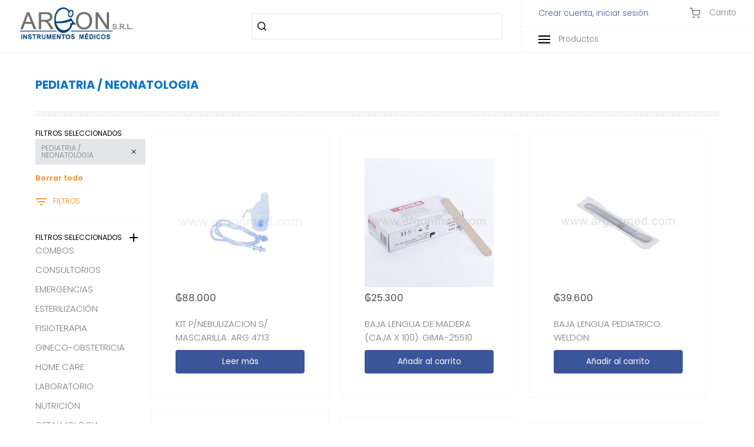

--- FILE ---
content_type: text/html; charset=UTF-8
request_url: https://www.argonmed.com/categoria-producto/pediatria-neonatologia/
body_size: 15766
content:
<!DOCTYPE html>
<html lang="es">
<head>
	<meta name="theme-color" content="#2b7c96">
	<meta name="viewport" content="width=device-width, initial-scale=1, user-scalable=no">
	<meta charset="UTF-8">
	<title>PEDIATRIA / NEONATOLOGIA archivos - ArgonMed SRL</title>
		 <!-- Favicons -->
	<link rel="icon" type="image/png" sizes="32x32" href="https://www.argonmed.com/wp-content/themes/argonmed_2020/html/assets/img/favicon-32x32.png">
	<link rel="icon" type="image/png" sizes="96x96" href="https://www.argonmed.com/wp-content/themes/argonmed_2020/html/assets/img/favicon-96x96.png">
	<link rel="icon" type="image/png" sizes="16x16" href="https://www.argonmed.com/wp-content/themes/argonmed_2020/html/assets/img/favicon-16x16.png">
	
	<link rel="stylesheet" href="https://cdnjs.cloudflare.com/ajax/libs/slick-carousel/1.9.0/slick.min.css" integrity="sha256-UK1EiopXIL+KVhfbFa8xrmAWPeBjMVdvYMYkTAEv/HI=" crossorigin="anonymous" />
	<link rel="stylesheet" href="https://cdnjs.cloudflare.com/ajax/libs/slick-carousel/1.9.0/slick-theme.css" integrity="sha256-etrwgFLGpqD4oNAFW08ZH9Bzif5ByXK2lXNHKy7LQGo=" crossorigin="anonymous" />
	<link rel="stylesheet" href="https://www.argonmed.com/wp-content/themes/argonmed_2020/html/assets/styles/css/main.css?s=202201181057">
	<link rel="stylesheet" href="https://www.argonmed.com/wp-content/themes/argonmed_2020/html/assets/styles/css/responsive.css?s=202201181057">
	<link rel="stylesheet" href="https://www.argonmed.com/wp-content/themes/argonmed_2020/html/assets/styles/css/fixes.css?s=202201181057">

	<meta name='robots' content='index, follow, max-image-preview:large, max-snippet:-1, max-video-preview:-1' />

	<!-- This site is optimized with the Yoast SEO plugin v21.8.1 - https://yoast.com/wordpress/plugins/seo/ -->
	<link rel="canonical" href="https://www.argonmed.com/categoria-producto/pediatria-neonatologia/" />
	<link rel="next" href="https://www.argonmed.com/categoria-producto/pediatria-neonatologia/page/2/" />
	<meta property="og:locale" content="es_ES" />
	<meta property="og:type" content="article" />
	<meta property="og:title" content="PEDIATRIA / NEONATOLOGIA archivos - ArgonMed SRL" />
	<meta property="og:url" content="https://www.argonmed.com/categoria-producto/pediatria-neonatologia/" />
	<meta property="og:site_name" content="ArgonMed SRL" />
	<meta name="twitter:card" content="summary_large_image" />
	<script type="application/ld+json" class="yoast-schema-graph">{"@context":"https://schema.org","@graph":[{"@type":"CollectionPage","@id":"https://www.argonmed.com/categoria-producto/pediatria-neonatologia/","url":"https://www.argonmed.com/categoria-producto/pediatria-neonatologia/","name":"PEDIATRIA / NEONATOLOGIA archivos - ArgonMed SRL","isPartOf":{"@id":"https://www.argonmed.com/#website"},"primaryImageOfPage":{"@id":"https://www.argonmed.com/categoria-producto/pediatria-neonatologia/#primaryimage"},"image":{"@id":"https://www.argonmed.com/categoria-producto/pediatria-neonatologia/#primaryimage"},"thumbnailUrl":"https://www.argonmed.com/wp-content/uploads/2025/05/4713.png","breadcrumb":{"@id":"https://www.argonmed.com/categoria-producto/pediatria-neonatologia/#breadcrumb"},"inLanguage":"es"},{"@type":"ImageObject","inLanguage":"es","@id":"https://www.argonmed.com/categoria-producto/pediatria-neonatologia/#primaryimage","url":"https://www.argonmed.com/wp-content/uploads/2025/05/4713.png","contentUrl":"https://www.argonmed.com/wp-content/uploads/2025/05/4713.png","width":1000,"height":1000},{"@type":"BreadcrumbList","@id":"https://www.argonmed.com/categoria-producto/pediatria-neonatologia/#breadcrumb","itemListElement":[{"@type":"ListItem","position":1,"name":"Portada","item":"https://www.argonmed.com/"},{"@type":"ListItem","position":2,"name":"PEDIATRIA / NEONATOLOGIA"}]},{"@type":"WebSite","@id":"https://www.argonmed.com/#website","url":"https://www.argonmed.com/","name":"ArgonMed SRL","description":"Instrumentos, Equipos, Materiales y Mobiliario Médico.","potentialAction":[{"@type":"SearchAction","target":{"@type":"EntryPoint","urlTemplate":"https://www.argonmed.com/?s={search_term_string}"},"query-input":"required name=search_term_string"}],"inLanguage":"es"}]}</script>
	<!-- / Yoast SEO plugin. -->


<link rel='dns-prefetch' href='//www.argonmed.com' />
<link rel="alternate" type="application/rss+xml" title="ArgonMed SRL &raquo; PEDIATRIA / NEONATOLOGIA Categoría Feed" href="https://www.argonmed.com/categoria-producto/pediatria-neonatologia/feed/" />
<script type="text/javascript">
window._wpemojiSettings = {"baseUrl":"https:\/\/s.w.org\/images\/core\/emoji\/14.0.0\/72x72\/","ext":".png","svgUrl":"https:\/\/s.w.org\/images\/core\/emoji\/14.0.0\/svg\/","svgExt":".svg","source":{"concatemoji":"https:\/\/www.argonmed.com\/wp-includes\/js\/wp-emoji-release.min.js?ver=6.2.8"}};
/*! This file is auto-generated */
!function(e,a,t){var n,r,o,i=a.createElement("canvas"),p=i.getContext&&i.getContext("2d");function s(e,t){p.clearRect(0,0,i.width,i.height),p.fillText(e,0,0);e=i.toDataURL();return p.clearRect(0,0,i.width,i.height),p.fillText(t,0,0),e===i.toDataURL()}function c(e){var t=a.createElement("script");t.src=e,t.defer=t.type="text/javascript",a.getElementsByTagName("head")[0].appendChild(t)}for(o=Array("flag","emoji"),t.supports={everything:!0,everythingExceptFlag:!0},r=0;r<o.length;r++)t.supports[o[r]]=function(e){if(p&&p.fillText)switch(p.textBaseline="top",p.font="600 32px Arial",e){case"flag":return s("\ud83c\udff3\ufe0f\u200d\u26a7\ufe0f","\ud83c\udff3\ufe0f\u200b\u26a7\ufe0f")?!1:!s("\ud83c\uddfa\ud83c\uddf3","\ud83c\uddfa\u200b\ud83c\uddf3")&&!s("\ud83c\udff4\udb40\udc67\udb40\udc62\udb40\udc65\udb40\udc6e\udb40\udc67\udb40\udc7f","\ud83c\udff4\u200b\udb40\udc67\u200b\udb40\udc62\u200b\udb40\udc65\u200b\udb40\udc6e\u200b\udb40\udc67\u200b\udb40\udc7f");case"emoji":return!s("\ud83e\udef1\ud83c\udffb\u200d\ud83e\udef2\ud83c\udfff","\ud83e\udef1\ud83c\udffb\u200b\ud83e\udef2\ud83c\udfff")}return!1}(o[r]),t.supports.everything=t.supports.everything&&t.supports[o[r]],"flag"!==o[r]&&(t.supports.everythingExceptFlag=t.supports.everythingExceptFlag&&t.supports[o[r]]);t.supports.everythingExceptFlag=t.supports.everythingExceptFlag&&!t.supports.flag,t.DOMReady=!1,t.readyCallback=function(){t.DOMReady=!0},t.supports.everything||(n=function(){t.readyCallback()},a.addEventListener?(a.addEventListener("DOMContentLoaded",n,!1),e.addEventListener("load",n,!1)):(e.attachEvent("onload",n),a.attachEvent("onreadystatechange",function(){"complete"===a.readyState&&t.readyCallback()})),(e=t.source||{}).concatemoji?c(e.concatemoji):e.wpemoji&&e.twemoji&&(c(e.twemoji),c(e.wpemoji)))}(window,document,window._wpemojiSettings);
</script>
<style type="text/css">
img.wp-smiley,
img.emoji {
	display: inline !important;
	border: none !important;
	box-shadow: none !important;
	height: 1em !important;
	width: 1em !important;
	margin: 0 0.07em !important;
	vertical-align: -0.1em !important;
	background: none !important;
	padding: 0 !important;
}
</style>
	<link rel='stylesheet' id='wp-block-library-css' href='https://www.argonmed.com/wp-includes/css/dist/block-library/style.min.css?ver=6.2.8' type='text/css' media='all' />
<link rel='stylesheet' id='wc-blocks-vendors-style-css' href='https://www.argonmed.com/wp-content/plugins/woocommerce/packages/woocommerce-blocks/build/wc-blocks-vendors-style.css?ver=10.9.3' type='text/css' media='all' />
<link rel='stylesheet' id='wc-all-blocks-style-css' href='https://www.argonmed.com/wp-content/plugins/woocommerce/packages/woocommerce-blocks/build/wc-all-blocks-style.css?ver=10.9.3' type='text/css' media='all' />
<link rel='stylesheet' id='classic-theme-styles-css' href='https://www.argonmed.com/wp-includes/css/classic-themes.min.css?ver=6.2.8' type='text/css' media='all' />
<style id='global-styles-inline-css' type='text/css'>
body{--wp--preset--color--black: #000000;--wp--preset--color--cyan-bluish-gray: #abb8c3;--wp--preset--color--white: #ffffff;--wp--preset--color--pale-pink: #f78da7;--wp--preset--color--vivid-red: #cf2e2e;--wp--preset--color--luminous-vivid-orange: #ff6900;--wp--preset--color--luminous-vivid-amber: #fcb900;--wp--preset--color--light-green-cyan: #7bdcb5;--wp--preset--color--vivid-green-cyan: #00d084;--wp--preset--color--pale-cyan-blue: #8ed1fc;--wp--preset--color--vivid-cyan-blue: #0693e3;--wp--preset--color--vivid-purple: #9b51e0;--wp--preset--gradient--vivid-cyan-blue-to-vivid-purple: linear-gradient(135deg,rgba(6,147,227,1) 0%,rgb(155,81,224) 100%);--wp--preset--gradient--light-green-cyan-to-vivid-green-cyan: linear-gradient(135deg,rgb(122,220,180) 0%,rgb(0,208,130) 100%);--wp--preset--gradient--luminous-vivid-amber-to-luminous-vivid-orange: linear-gradient(135deg,rgba(252,185,0,1) 0%,rgba(255,105,0,1) 100%);--wp--preset--gradient--luminous-vivid-orange-to-vivid-red: linear-gradient(135deg,rgba(255,105,0,1) 0%,rgb(207,46,46) 100%);--wp--preset--gradient--very-light-gray-to-cyan-bluish-gray: linear-gradient(135deg,rgb(238,238,238) 0%,rgb(169,184,195) 100%);--wp--preset--gradient--cool-to-warm-spectrum: linear-gradient(135deg,rgb(74,234,220) 0%,rgb(151,120,209) 20%,rgb(207,42,186) 40%,rgb(238,44,130) 60%,rgb(251,105,98) 80%,rgb(254,248,76) 100%);--wp--preset--gradient--blush-light-purple: linear-gradient(135deg,rgb(255,206,236) 0%,rgb(152,150,240) 100%);--wp--preset--gradient--blush-bordeaux: linear-gradient(135deg,rgb(254,205,165) 0%,rgb(254,45,45) 50%,rgb(107,0,62) 100%);--wp--preset--gradient--luminous-dusk: linear-gradient(135deg,rgb(255,203,112) 0%,rgb(199,81,192) 50%,rgb(65,88,208) 100%);--wp--preset--gradient--pale-ocean: linear-gradient(135deg,rgb(255,245,203) 0%,rgb(182,227,212) 50%,rgb(51,167,181) 100%);--wp--preset--gradient--electric-grass: linear-gradient(135deg,rgb(202,248,128) 0%,rgb(113,206,126) 100%);--wp--preset--gradient--midnight: linear-gradient(135deg,rgb(2,3,129) 0%,rgb(40,116,252) 100%);--wp--preset--duotone--dark-grayscale: url('#wp-duotone-dark-grayscale');--wp--preset--duotone--grayscale: url('#wp-duotone-grayscale');--wp--preset--duotone--purple-yellow: url('#wp-duotone-purple-yellow');--wp--preset--duotone--blue-red: url('#wp-duotone-blue-red');--wp--preset--duotone--midnight: url('#wp-duotone-midnight');--wp--preset--duotone--magenta-yellow: url('#wp-duotone-magenta-yellow');--wp--preset--duotone--purple-green: url('#wp-duotone-purple-green');--wp--preset--duotone--blue-orange: url('#wp-duotone-blue-orange');--wp--preset--font-size--small: 13px;--wp--preset--font-size--medium: 20px;--wp--preset--font-size--large: 36px;--wp--preset--font-size--x-large: 42px;--wp--preset--spacing--20: 0.44rem;--wp--preset--spacing--30: 0.67rem;--wp--preset--spacing--40: 1rem;--wp--preset--spacing--50: 1.5rem;--wp--preset--spacing--60: 2.25rem;--wp--preset--spacing--70: 3.38rem;--wp--preset--spacing--80: 5.06rem;--wp--preset--shadow--natural: 6px 6px 9px rgba(0, 0, 0, 0.2);--wp--preset--shadow--deep: 12px 12px 50px rgba(0, 0, 0, 0.4);--wp--preset--shadow--sharp: 6px 6px 0px rgba(0, 0, 0, 0.2);--wp--preset--shadow--outlined: 6px 6px 0px -3px rgba(255, 255, 255, 1), 6px 6px rgba(0, 0, 0, 1);--wp--preset--shadow--crisp: 6px 6px 0px rgba(0, 0, 0, 1);}:where(.is-layout-flex){gap: 0.5em;}body .is-layout-flow > .alignleft{float: left;margin-inline-start: 0;margin-inline-end: 2em;}body .is-layout-flow > .alignright{float: right;margin-inline-start: 2em;margin-inline-end: 0;}body .is-layout-flow > .aligncenter{margin-left: auto !important;margin-right: auto !important;}body .is-layout-constrained > .alignleft{float: left;margin-inline-start: 0;margin-inline-end: 2em;}body .is-layout-constrained > .alignright{float: right;margin-inline-start: 2em;margin-inline-end: 0;}body .is-layout-constrained > .aligncenter{margin-left: auto !important;margin-right: auto !important;}body .is-layout-constrained > :where(:not(.alignleft):not(.alignright):not(.alignfull)){max-width: var(--wp--style--global--content-size);margin-left: auto !important;margin-right: auto !important;}body .is-layout-constrained > .alignwide{max-width: var(--wp--style--global--wide-size);}body .is-layout-flex{display: flex;}body .is-layout-flex{flex-wrap: wrap;align-items: center;}body .is-layout-flex > *{margin: 0;}:where(.wp-block-columns.is-layout-flex){gap: 2em;}.has-black-color{color: var(--wp--preset--color--black) !important;}.has-cyan-bluish-gray-color{color: var(--wp--preset--color--cyan-bluish-gray) !important;}.has-white-color{color: var(--wp--preset--color--white) !important;}.has-pale-pink-color{color: var(--wp--preset--color--pale-pink) !important;}.has-vivid-red-color{color: var(--wp--preset--color--vivid-red) !important;}.has-luminous-vivid-orange-color{color: var(--wp--preset--color--luminous-vivid-orange) !important;}.has-luminous-vivid-amber-color{color: var(--wp--preset--color--luminous-vivid-amber) !important;}.has-light-green-cyan-color{color: var(--wp--preset--color--light-green-cyan) !important;}.has-vivid-green-cyan-color{color: var(--wp--preset--color--vivid-green-cyan) !important;}.has-pale-cyan-blue-color{color: var(--wp--preset--color--pale-cyan-blue) !important;}.has-vivid-cyan-blue-color{color: var(--wp--preset--color--vivid-cyan-blue) !important;}.has-vivid-purple-color{color: var(--wp--preset--color--vivid-purple) !important;}.has-black-background-color{background-color: var(--wp--preset--color--black) !important;}.has-cyan-bluish-gray-background-color{background-color: var(--wp--preset--color--cyan-bluish-gray) !important;}.has-white-background-color{background-color: var(--wp--preset--color--white) !important;}.has-pale-pink-background-color{background-color: var(--wp--preset--color--pale-pink) !important;}.has-vivid-red-background-color{background-color: var(--wp--preset--color--vivid-red) !important;}.has-luminous-vivid-orange-background-color{background-color: var(--wp--preset--color--luminous-vivid-orange) !important;}.has-luminous-vivid-amber-background-color{background-color: var(--wp--preset--color--luminous-vivid-amber) !important;}.has-light-green-cyan-background-color{background-color: var(--wp--preset--color--light-green-cyan) !important;}.has-vivid-green-cyan-background-color{background-color: var(--wp--preset--color--vivid-green-cyan) !important;}.has-pale-cyan-blue-background-color{background-color: var(--wp--preset--color--pale-cyan-blue) !important;}.has-vivid-cyan-blue-background-color{background-color: var(--wp--preset--color--vivid-cyan-blue) !important;}.has-vivid-purple-background-color{background-color: var(--wp--preset--color--vivid-purple) !important;}.has-black-border-color{border-color: var(--wp--preset--color--black) !important;}.has-cyan-bluish-gray-border-color{border-color: var(--wp--preset--color--cyan-bluish-gray) !important;}.has-white-border-color{border-color: var(--wp--preset--color--white) !important;}.has-pale-pink-border-color{border-color: var(--wp--preset--color--pale-pink) !important;}.has-vivid-red-border-color{border-color: var(--wp--preset--color--vivid-red) !important;}.has-luminous-vivid-orange-border-color{border-color: var(--wp--preset--color--luminous-vivid-orange) !important;}.has-luminous-vivid-amber-border-color{border-color: var(--wp--preset--color--luminous-vivid-amber) !important;}.has-light-green-cyan-border-color{border-color: var(--wp--preset--color--light-green-cyan) !important;}.has-vivid-green-cyan-border-color{border-color: var(--wp--preset--color--vivid-green-cyan) !important;}.has-pale-cyan-blue-border-color{border-color: var(--wp--preset--color--pale-cyan-blue) !important;}.has-vivid-cyan-blue-border-color{border-color: var(--wp--preset--color--vivid-cyan-blue) !important;}.has-vivid-purple-border-color{border-color: var(--wp--preset--color--vivid-purple) !important;}.has-vivid-cyan-blue-to-vivid-purple-gradient-background{background: var(--wp--preset--gradient--vivid-cyan-blue-to-vivid-purple) !important;}.has-light-green-cyan-to-vivid-green-cyan-gradient-background{background: var(--wp--preset--gradient--light-green-cyan-to-vivid-green-cyan) !important;}.has-luminous-vivid-amber-to-luminous-vivid-orange-gradient-background{background: var(--wp--preset--gradient--luminous-vivid-amber-to-luminous-vivid-orange) !important;}.has-luminous-vivid-orange-to-vivid-red-gradient-background{background: var(--wp--preset--gradient--luminous-vivid-orange-to-vivid-red) !important;}.has-very-light-gray-to-cyan-bluish-gray-gradient-background{background: var(--wp--preset--gradient--very-light-gray-to-cyan-bluish-gray) !important;}.has-cool-to-warm-spectrum-gradient-background{background: var(--wp--preset--gradient--cool-to-warm-spectrum) !important;}.has-blush-light-purple-gradient-background{background: var(--wp--preset--gradient--blush-light-purple) !important;}.has-blush-bordeaux-gradient-background{background: var(--wp--preset--gradient--blush-bordeaux) !important;}.has-luminous-dusk-gradient-background{background: var(--wp--preset--gradient--luminous-dusk) !important;}.has-pale-ocean-gradient-background{background: var(--wp--preset--gradient--pale-ocean) !important;}.has-electric-grass-gradient-background{background: var(--wp--preset--gradient--electric-grass) !important;}.has-midnight-gradient-background{background: var(--wp--preset--gradient--midnight) !important;}.has-small-font-size{font-size: var(--wp--preset--font-size--small) !important;}.has-medium-font-size{font-size: var(--wp--preset--font-size--medium) !important;}.has-large-font-size{font-size: var(--wp--preset--font-size--large) !important;}.has-x-large-font-size{font-size: var(--wp--preset--font-size--x-large) !important;}
.wp-block-navigation a:where(:not(.wp-element-button)){color: inherit;}
:where(.wp-block-columns.is-layout-flex){gap: 2em;}
.wp-block-pullquote{font-size: 1.5em;line-height: 1.6;}
</style>
<link rel='stylesheet' id='contact-form-7-css' href='https://www.argonmed.com/wp-content/plugins/contact-form-7/includes/css/styles.css?ver=5.7.7' type='text/css' media='all' />
<link rel='stylesheet' id='woocommerce-layout-css' href='https://www.argonmed.com/wp-content/plugins/woocommerce/assets/css/woocommerce-layout.css?ver=8.1.3' type='text/css' media='all' />
<link rel='stylesheet' id='woocommerce-smallscreen-css' href='https://www.argonmed.com/wp-content/plugins/woocommerce/assets/css/woocommerce-smallscreen.css?ver=8.1.3' type='text/css' media='only screen and (max-width: 768px)' />
<link rel='stylesheet' id='woocommerce-general-css' href='https://www.argonmed.com/wp-content/plugins/woocommerce/assets/css/woocommerce.css?ver=8.1.3' type='text/css' media='all' />
<style id='woocommerce-inline-inline-css' type='text/css'>
.woocommerce form .form-row .required { visibility: visible; }
</style>
<script type='text/javascript' src='https://www.argonmed.com/wp-includes/js/jquery/jquery.min.js?ver=3.6.4' id='jquery-core-js'></script>
<script type='text/javascript' src='https://www.argonmed.com/wp-includes/js/jquery/jquery-migrate.min.js?ver=3.4.0' id='jquery-migrate-js'></script>
<link rel="https://api.w.org/" href="https://www.argonmed.com/wp-json/" /><link rel="alternate" type="application/json" href="https://www.argonmed.com/wp-json/wp/v2/product_cat/114" /><link rel="EditURI" type="application/rsd+xml" title="RSD" href="https://www.argonmed.com/xmlrpc.php?rsd" />
<link rel="wlwmanifest" type="application/wlwmanifest+xml" href="https://www.argonmed.com/wp-includes/wlwmanifest.xml" />
<meta name="generator" content="WordPress 6.2.8" />
<meta name="generator" content="WooCommerce 8.1.3" />
	<noscript><style>.woocommerce-product-gallery{ opacity: 1 !important; }</style></noscript>
			</head>
<body class="archive tax-product_cat term-pediatria-neonatologia term-114 theme-argonmed_2020 woocommerce woocommerce-page woocommerce-no-js">
	<header class="header">
		<a href="https://www.argonmed.com" class="header__logo">
			<img src="https://www.argonmed.com/wp-content/themes/argonmed_2020/html/assets/img/logo.png" alt="">
		</a>
		<div class="header__buscador">
	<form role="search" method="get" id="searchform" action="https://www.argonmed.com/ ">
		<input type="text" value="" name="s" id="s" placeholder="Buscar producto" />
		<input type="hidden" name="post_type" value="product" />
	</form>
</div>
			<button class="header__button">
				<i class="icon icon--menu"></i>
			</button>
		<nav class="header__nav">
			<a href="#" class="header__closeall">×</a>
			<div class="header__user">
				<a href="https://www.argonmed.com/mi-cuenta/">Crear cuenta, iniciar sesión</a>
				<a href="https://www.argonmed.com/carrito/"><i class="icon icon--cart"></i> Carrito</a>
			</div>
			<div class="header__prod">
				<a href="#" class="header__prodmen"><i class="icon icon--menu"></i> Productos</a>
			</div>
		</nav>
		<div class="header__overlay"></div>
	</header>
	<div class="megamenu">
		<div class="megamenu__cont">
			<div class="container">
				<div class="megamenu__tit">
					<h2><a href="#" class="megamenu__back"><i class="icon icon--back"></i></a>Productos</h2>
					<a href="#" class="header__close">×</a>
				</div>
													<div class="megamenu__item">
									<h3><a href="https://www.argonmed.com/categoria-producto/combos/">COMBOS</a></h3>
									<div class="megamenu__sub">
										<div class="megamenu__head">
											<a href="https://www.argonmed.com/categoria-producto/combos/" class="btn btn--back"><i class="icon icon--back"></i></a>
											COMBOS <div class="btn btn--close">×</div>
										</div>
										<ul>
																						 											
											<li><a href="https://www.argonmed.com/categoria-producto/combos/"><strong>VER MAS ›</strong></a></li>
										</ul>
									</div>
								</div>
															<div class="megamenu__item">
									<h3><a href="https://www.argonmed.com/categoria-producto/consultorios/">CONSULTORIOS</a></h3>
									<div class="megamenu__sub">
										<div class="megamenu__head">
											<a href="https://www.argonmed.com/categoria-producto/consultorios/" class="btn btn--back"><i class="icon icon--back"></i></a>
											CONSULTORIOS <div class="btn btn--close">×</div>
										</div>
										<ul>
																						 											 												 		<li>
												 		<a href="https://www.argonmed.com/categoria-producto/consultorios/balanzas-pesa-persona/">
												 			Balanzas Pesa Persona												 		</a>
												 	</li>
											 												 		<li>
												 		<a href="https://www.argonmed.com/categoria-producto/consultorios/dermatoscopios/">
												 			Dermatoscopios												 		</a>
												 	</li>
											 												 		<li>
												 		<a href="https://www.argonmed.com/categoria-producto/consultorios/estetoscopios/">
												 			Estetoscopios												 		</a>
												 	</li>
											 												 		<li>
												 		<a href="https://www.argonmed.com/categoria-producto/consultorios/instrumentales-consultorios/">
												 			Instrumentales												 		</a>
												 	</li>
											 												 		<li>
												 		<a href="https://www.argonmed.com/categoria-producto/consultorios/mobiliario-nacional/">
												 			Mobiliario Nacional												 		</a>
												 	</li>
											 												 		<li>
												 		<a href="https://www.argonmed.com/categoria-producto/consultorios/nebulizadores/">
												 			Nebulizadores												 		</a>
												 	</li>
											 												 		<li>
												 		<a href="https://www.argonmed.com/categoria-producto/consultorios/oftalmoscopio/">
												 			Oftalmoscopio												 		</a>
												 	</li>
											 												 		<li>
												 		<a href="https://www.argonmed.com/categoria-producto/consultorios/oftalmoscopios/">
												 			Oftalmoscopios												 		</a>
												 	</li>
											 												 		<li>
												 		<a href="https://www.argonmed.com/categoria-producto/consultorios/otoscopios/">
												 			Otoscopios												 		</a>
												 	</li>
											 												 		<li>
												 		<a href="https://www.argonmed.com/categoria-producto/consultorios/tensiometros/">
												 			Tensiometros												 		</a>
												 	</li>
											 												 											
											<li><a href="https://www.argonmed.com/categoria-producto/consultorios/"><strong>VER MAS ›</strong></a></li>
										</ul>
									</div>
								</div>
															<div class="megamenu__item">
									<h3><a href="https://www.argonmed.com/categoria-producto/emergencias/">EMERGENCIAS</a></h3>
									<div class="megamenu__sub">
										<div class="megamenu__head">
											<a href="https://www.argonmed.com/categoria-producto/emergencias/" class="btn btn--back"><i class="icon icon--back"></i></a>
											EMERGENCIAS <div class="btn btn--close">×</div>
										</div>
										<ul>
																						 											 												 		<li>
												 		<a href="https://www.argonmed.com/categoria-producto/emergencias/aspirador-de-secreciones-emergencias/">
												 			Aspirador de Secreciones												 		</a>
												 	</li>
											 												 		<li>
												 		<a href="https://www.argonmed.com/categoria-producto/emergencias/carro-de-paro/">
												 			Carro de paro												 		</a>
												 	</li>
											 												 		<li>
												 		<a href="https://www.argonmed.com/categoria-producto/emergencias/desfibriladores/">
												 			Desfibriladores												 		</a>
												 	</li>
											 												 		<li>
												 		<a href="https://www.argonmed.com/categoria-producto/emergencias/laringoscopios/">
												 			Laringoscopios												 		</a>
												 	</li>
											 												 		<li>
												 		<a href="https://www.argonmed.com/categoria-producto/emergencias/resucitador-manual/">
												 			Resucitador Manual												 		</a>
												 	</li>
											 												 											
											<li><a href="https://www.argonmed.com/categoria-producto/emergencias/"><strong>VER MAS ›</strong></a></li>
										</ul>
									</div>
								</div>
															<div class="megamenu__item">
									<h3><a href="https://www.argonmed.com/categoria-producto/esterilizacion/">ESTERILIZACIÓN</a></h3>
									<div class="megamenu__sub">
										<div class="megamenu__head">
											<a href="https://www.argonmed.com/categoria-producto/esterilizacion/" class="btn btn--back"><i class="icon icon--back"></i></a>
											ESTERILIZACIÓN <div class="btn btn--close">×</div>
										</div>
										<ul>
																						 											 												 		<li>
												 		<a href="https://www.argonmed.com/categoria-producto/esterilizacion/autoclaves/">
												 			Autoclaves												 		</a>
												 	</li>
											 												 		<li>
												 		<a href="https://www.argonmed.com/categoria-producto/esterilizacion/cajas-de-ace-inox/">
												 			Cajas de Ace. Inox												 		</a>
												 	</li>
											 												 		<li>
												 		<a href="https://www.argonmed.com/categoria-producto/esterilizacion/contenedores/">
												 			Contenedores												 		</a>
												 	</li>
											 												 		<li>
												 		<a href="https://www.argonmed.com/categoria-producto/esterilizacion/estufas/">
												 			Estufas												 		</a>
												 	</li>
											 												 											
											<li><a href="https://www.argonmed.com/categoria-producto/esterilizacion/"><strong>VER MAS ›</strong></a></li>
										</ul>
									</div>
								</div>
															<div class="megamenu__item">
									<h3><a href="https://www.argonmed.com/categoria-producto/fisioterapia/">FISIOTERAPIA</a></h3>
									<div class="megamenu__sub">
										<div class="megamenu__head">
											<a href="https://www.argonmed.com/categoria-producto/fisioterapia/" class="btn btn--back"><i class="icon icon--back"></i></a>
											FISIOTERAPIA <div class="btn btn--close">×</div>
										</div>
										<ul>
																						 											 												 		<li>
												 		<a href="https://www.argonmed.com/categoria-producto/fisioterapia/almohadas/">
												 			Almohadas												 		</a>
												 	</li>
											 												 		<li>
												 		<a href="https://www.argonmed.com/categoria-producto/fisioterapia/bandas-elasticas/">
												 			Bandas Elásticas												 		</a>
												 	</li>
											 												 		<li>
												 		<a href="https://www.argonmed.com/categoria-producto/fisioterapia/colchoneta/">
												 			Colchoneta												 		</a>
												 	</li>
											 												 		<li>
												 		<a href="https://www.argonmed.com/categoria-producto/fisioterapia/cuna-de-espuma/">
												 			Cuña de Espuma												 		</a>
												 	</li>
											 												 		<li>
												 		<a href="https://www.argonmed.com/categoria-producto/fisioterapia/electroestimulacion/">
												 			Electroestimulación												 		</a>
												 	</li>
											 												 		<li>
												 		<a href="https://www.argonmed.com/categoria-producto/fisioterapia/laser-terapeutico/">
												 			LASER terapeutico												 		</a>
												 	</li>
											 												 		<li>
												 		<a href="https://www.argonmed.com/categoria-producto/fisioterapia/magnetoterapia/">
												 			MAGNETOTERAPIA												 		</a>
												 	</li>
											 												 		<li>
												 		<a href="https://www.argonmed.com/categoria-producto/fisioterapia/mini-bike/">
												 			Mini bike												 		</a>
												 	</li>
											 												 		<li>
												 		<a href="https://www.argonmed.com/categoria-producto/fisioterapia/onda-corta/">
												 			ONDA CORTA												 		</a>
												 	</li>
											 												 		<li>
												 		<a href="https://www.argonmed.com/categoria-producto/fisioterapia/pelotas-fisioterapia/">
												 			Pelotas												 		</a>
												 	</li>
											 												 		<li>
												 		<a href="https://www.argonmed.com/categoria-producto/fisioterapia/pesas-fisioterapia/">
												 			Pesas												 		</a>
												 	</li>
											 												 		<li>
												 		<a href="https://www.argonmed.com/categoria-producto/fisioterapia/rodillo-de-espuma/">
												 			Rodillo de Espuma												 		</a>
												 	</li>
											 												 		<li>
												 		<a href="https://www.argonmed.com/categoria-producto/fisioterapia/step-de-aerobic/">
												 			Step de aerobic												 		</a>
												 	</li>
											 												 		<li>
												 		<a href="https://www.argonmed.com/categoria-producto/fisioterapia/tobilleras/">
												 			Tobilleras												 		</a>
												 	</li>
											 												 		<li>
												 		<a href="https://www.argonmed.com/categoria-producto/fisioterapia/tubos-elasticos/">
												 			Tubos Elasticos												 		</a>
												 	</li>
											 												 		<li>
												 		<a href="https://www.argonmed.com/categoria-producto/fisioterapia/ultrasonidos/">
												 			ULTRASONIDOS												 		</a>
												 	</li>
											 												 											
											<li><a href="https://www.argonmed.com/categoria-producto/fisioterapia/"><strong>VER MAS ›</strong></a></li>
										</ul>
									</div>
								</div>
															<div class="megamenu__item">
									<h3><a href="https://www.argonmed.com/categoria-producto/gineco-obstetricia/">GINECO-OBSTETRICIA</a></h3>
									<div class="megamenu__sub">
										<div class="megamenu__head">
											<a href="https://www.argonmed.com/categoria-producto/gineco-obstetricia/" class="btn btn--back"><i class="icon icon--back"></i></a>
											GINECO-OBSTETRICIA <div class="btn btn--close">×</div>
										</div>
										<ul>
																						 											 												 		<li>
												 		<a href="https://www.argonmed.com/categoria-producto/gineco-obstetricia/accesorios/">
												 			Accesorios												 		</a>
												 	</li>
											 												 		<li>
												 		<a href="https://www.argonmed.com/categoria-producto/gineco-obstetricia/colposcopios/">
												 			Colposcopios												 		</a>
												 	</li>
											 												 		<li>
												 		<a href="https://www.argonmed.com/categoria-producto/gineco-obstetricia/criocauterios/">
												 			Criocauterios												 		</a>
												 	</li>
											 												 		<li>
												 		<a href="https://www.argonmed.com/categoria-producto/gineco-obstetricia/detectores-fetales/">
												 			Detectores fetales												 		</a>
												 	</li>
											 												 		<li>
												 		<a href="https://www.argonmed.com/categoria-producto/gineco-obstetricia/ecografos/">
												 			Ecografos												 		</a>
												 	</li>
											 												 		<li>
												 		<a href="https://www.argonmed.com/categoria-producto/gineco-obstetricia/electrocauterios/">
												 			Electrocauterios												 		</a>
												 	</li>
											 												 		<li>
												 		<a href="https://www.argonmed.com/categoria-producto/gineco-obstetricia/evacuadores-de-humo/">
												 			Evacuadores de Humo												 		</a>
												 	</li>
											 												 		<li>
												 		<a href="https://www.argonmed.com/categoria-producto/gineco-obstetricia/insumos-descartables/">
												 			Insumos descartables												 		</a>
												 	</li>
											 												 		<li>
												 		<a href="https://www.argonmed.com/categoria-producto/gineco-obstetricia/lampras-de-examen/">
												 			Lámpras de exámen												 		</a>
												 	</li>
											 												 		<li>
												 		<a href="https://www.argonmed.com/categoria-producto/gineco-obstetricia/mesas-p-partos/">
												 			Mesas p/ partos												 		</a>
												 	</li>
											 												 		<li>
												 		<a href="https://www.argonmed.com/categoria-producto/gineco-obstetricia/monitores-fetales/">
												 			Monitores Fetales												 		</a>
												 	</li>
											 												 		<li>
												 		<a href="https://www.argonmed.com/categoria-producto/gineco-obstetricia/sillones-de-examen/">
												 			Sillones de Examen												 		</a>
												 	</li>
											 												 											
											<li><a href="https://www.argonmed.com/categoria-producto/gineco-obstetricia/"><strong>VER MAS ›</strong></a></li>
										</ul>
									</div>
								</div>
															<div class="megamenu__item">
									<h3><a href="https://www.argonmed.com/categoria-producto/home-care/">HOME CARE</a></h3>
									<div class="megamenu__sub">
										<div class="megamenu__head">
											<a href="https://www.argonmed.com/categoria-producto/home-care/" class="btn btn--back"><i class="icon icon--back"></i></a>
											HOME CARE <div class="btn btn--close">×</div>
										</div>
										<ul>
																						 											 												 		<li>
												 		<a href="https://www.argonmed.com/categoria-producto/home-care/balanzas/">
												 			Balanzas												 		</a>
												 	</li>
											 												 		<li>
												 		<a href="https://www.argonmed.com/categoria-producto/home-care/colchon-antiescaras/">
												 			Colchon antiescaras												 		</a>
												 	</li>
											 												 		<li>
												 		<a href="https://www.argonmed.com/categoria-producto/home-care/concentradores-de-oxigeno/">
												 			Concentradores de Oxigeno												 		</a>
												 	</li>
											 												 		<li>
												 		<a href="https://www.argonmed.com/categoria-producto/home-care/ejercitador/">
												 			Ejercitador												 		</a>
												 	</li>
											 												 		<li>
												 		<a href="https://www.argonmed.com/categoria-producto/home-care/elevadores-de-inodoro/">
												 			Elevadores de Inodoro												 		</a>
												 	</li>
											 												 		<li>
												 		<a href="https://www.argonmed.com/categoria-producto/home-care/muletas-bastones/">
												 			Muletas, bastones												 		</a>
												 	</li>
											 												 		<li>
												 		<a href="https://www.argonmed.com/categoria-producto/home-care/nebulizadores-home-care/">
												 			Nebulizadores												 		</a>
												 	</li>
											 												 		<li>
												 		<a href="https://www.argonmed.com/categoria-producto/home-care/pelotas/">
												 			Pelotas												 		</a>
												 	</li>
											 												 		<li>
												 		<a href="https://www.argonmed.com/categoria-producto/home-care/pesas/">
												 			Pesas												 		</a>
												 	</li>
											 												 		<li>
												 		<a href="https://www.argonmed.com/categoria-producto/home-care/silla-de-ruedas/">
												 			Silla de Ruedas												 		</a>
												 	</li>
											 												 		<li>
												 		<a href="https://www.argonmed.com/categoria-producto/home-care/sillas-sanitarias/">
												 			Sillas sanitarias												 		</a>
												 	</li>
											 												 		<li>
												 		<a href="https://www.argonmed.com/categoria-producto/home-care/tensiometros-home-care/">
												 			Tensiometros												 		</a>
												 	</li>
											 												 		<li>
												 		<a href="https://www.argonmed.com/categoria-producto/home-care/termometros/">
												 			Termometros												 		</a>
												 	</li>
											 												 											
											<li><a href="https://www.argonmed.com/categoria-producto/home-care/"><strong>VER MAS ›</strong></a></li>
										</ul>
									</div>
								</div>
															<div class="megamenu__item">
									<h3><a href="https://www.argonmed.com/categoria-producto/laboratorio/">LABORATORIO</a></h3>
									<div class="megamenu__sub">
										<div class="megamenu__head">
											<a href="https://www.argonmed.com/categoria-producto/laboratorio/" class="btn btn--back"><i class="icon icon--back"></i></a>
											LABORATORIO <div class="btn btn--close">×</div>
										</div>
										<ul>
																						 											 												 		<li>
												 		<a href="https://www.argonmed.com/categoria-producto/laboratorio/agitadores/">
												 			Agitadores												 		</a>
												 	</li>
											 												 		<li>
												 		<a href="https://www.argonmed.com/categoria-producto/laboratorio/bano-maria/">
												 			Baño Maria												 		</a>
												 	</li>
											 												 		<li>
												 		<a href="https://www.argonmed.com/categoria-producto/laboratorio/centrifugas/">
												 			Centrifugas												 		</a>
												 	</li>
											 												 		<li>
												 		<a href="https://www.argonmed.com/categoria-producto/laboratorio/contador-de-celulas/">
												 			Contador de Celulas												 		</a>
												 	</li>
											 												 		<li>
												 		<a href="https://www.argonmed.com/categoria-producto/laboratorio/microscopio-biologico/">
												 			Microscopio Biologico												 		</a>
												 	</li>
											 												 		<li>
												 		<a href="https://www.argonmed.com/categoria-producto/laboratorio/rodillo-de-mezcla/">
												 			Rodillo de Mezcla												 		</a>
												 	</li>
											 												 											
											<li><a href="https://www.argonmed.com/categoria-producto/laboratorio/"><strong>VER MAS ›</strong></a></li>
										</ul>
									</div>
								</div>
															<div class="megamenu__item">
									<h3><a href="https://www.argonmed.com/categoria-producto/nutricion/">NUTRICIÓN</a></h3>
									<div class="megamenu__sub">
										<div class="megamenu__head">
											<a href="https://www.argonmed.com/categoria-producto/nutricion/" class="btn btn--back"><i class="icon icon--back"></i></a>
											NUTRICIÓN <div class="btn btn--close">×</div>
										</div>
										<ul>
																						 											 												 		<li>
												 		<a href="https://www.argonmed.com/categoria-producto/nutricion/balanzas-nutricion/">
												 			Balanzas												 		</a>
												 	</li>
											 												 		<li>
												 		<a href="https://www.argonmed.com/categoria-producto/nutricion/bioimpedancia/">
												 			Bioimpedancia												 		</a>
												 	</li>
											 												 		<li>
												 		<a href="https://www.argonmed.com/categoria-producto/nutricion/cintas-p-circunferencia/">
												 			Cintas p/ circunferencia												 		</a>
												 	</li>
											 												 		<li>
												 		<a href="https://www.argonmed.com/categoria-producto/nutricion/tallimetros/">
												 			Tallimetros												 		</a>
												 	</li>
											 												 		<li>
												 		<a href="https://www.argonmed.com/categoria-producto/nutricion/tensiometros-aneroides/">
												 			Tensiometros aneroides												 		</a>
												 	</li>
											 												 		<li>
												 		<a href="https://www.argonmed.com/categoria-producto/nutricion/tensiometros-digitales/">
												 			Tensiometros digitales												 		</a>
												 	</li>
											 												 											
											<li><a href="https://www.argonmed.com/categoria-producto/nutricion/"><strong>VER MAS ›</strong></a></li>
										</ul>
									</div>
								</div>
															<div class="megamenu__item">
									<h3><a href="https://www.argonmed.com/categoria-producto/oftalmologia/">OFTALMOLOGIA</a></h3>
									<div class="megamenu__sub">
										<div class="megamenu__head">
											<a href="https://www.argonmed.com/categoria-producto/oftalmologia/" class="btn btn--back"><i class="icon icon--back"></i></a>
											OFTALMOLOGIA <div class="btn btn--close">×</div>
										</div>
										<ul>
																						 											 												 		<li>
												 		<a href="https://www.argonmed.com/categoria-producto/oftalmologia/cirugia/">
												 			Cirugia												 		</a>
												 	</li>
											 												 		<li>
												 		<a href="https://www.argonmed.com/categoria-producto/oftalmologia/conjunto-sillon-y-columna/">
												 			Conjunto Sillon y Columna												 		</a>
												 	</li>
											 												 		<li>
												 		<a href="https://www.argonmed.com/categoria-producto/oftalmologia/foropteros/">
												 			Foropteros												 		</a>
												 	</li>
											 												 		<li>
												 		<a href="https://www.argonmed.com/categoria-producto/oftalmologia/glaucoma/">
												 			Glaucoma												 		</a>
												 	</li>
											 												 		<li>
												 		<a href="https://www.argonmed.com/categoria-producto/oftalmologia/lampara-de-hendidura/">
												 			Lampara de Hendidura												 		</a>
												 	</li>
											 												 		<li>
												 		<a href="https://www.argonmed.com/categoria-producto/oftalmologia/lensometro/">
												 			Lensometro												 		</a>
												 	</li>
											 												 		<li>
												 		<a href="https://www.argonmed.com/categoria-producto/oftalmologia/lentes-intraoculares/">
												 			Lentes intraoculares												 		</a>
												 	</li>
											 												 		<li>
												 		<a href="https://www.argonmed.com/categoria-producto/oftalmologia/lupas/">
												 			Lupas												 		</a>
												 	</li>
											 												 		<li>
												 		<a href="https://www.argonmed.com/categoria-producto/oftalmologia/microscopio-quirurgico/">
												 			Microscopio Quirurgico												 		</a>
												 	</li>
											 												 		<li>
												 		<a href="https://www.argonmed.com/categoria-producto/oftalmologia/oftalmoscopio-indirecto/">
												 			Oftalmoscopio Indirecto												 		</a>
												 	</li>
											 												 		<li>
												 		<a href="https://www.argonmed.com/categoria-producto/oftalmologia/optometria/">
												 			Optometria												 		</a>
												 	</li>
											 												 		<li>
												 		<a href="https://www.argonmed.com/categoria-producto/oftalmologia/refraccion/">
												 			Refracción												 		</a>
												 	</li>
											 												 		<li>
												 		<a href="https://www.argonmed.com/categoria-producto/oftalmologia/retina-y-vitreo/">
												 			Retina y vitreo												 		</a>
												 	</li>
											 												 		<li>
												 		<a href="https://www.argonmed.com/categoria-producto/oftalmologia/tonometro/">
												 			Tonometro												 		</a>
												 	</li>
											 												 											
											<li><a href="https://www.argonmed.com/categoria-producto/oftalmologia/"><strong>VER MAS ›</strong></a></li>
										</ul>
									</div>
								</div>
															<div class="megamenu__item">
									<h3><a href="https://www.argonmed.com/categoria-producto/otorrinolaringologia/">OTORRINOLARINGOLOGIA</a></h3>
									<div class="megamenu__sub">
										<div class="megamenu__head">
											<a href="https://www.argonmed.com/categoria-producto/otorrinolaringologia/" class="btn btn--back"><i class="icon icon--back"></i></a>
											OTORRINOLARINGOLOGIA <div class="btn btn--close">×</div>
										</div>
										<ul>
																						 											 												 		<li>
												 		<a href="https://www.argonmed.com/categoria-producto/otorrinolaringologia/lamparas-frontales/">
												 			Lamparas frontales												 		</a>
												 	</li>
											 												 		<li>
												 		<a href="https://www.argonmed.com/categoria-producto/otorrinolaringologia/microscopio-quirurgico-otorrinolaringologia/">
												 			Microscopio Quirurgico												 		</a>
												 	</li>
											 												 		<li>
												 		<a href="https://www.argonmed.com/categoria-producto/otorrinolaringologia/otoscopios-otorrinolaringologia/">
												 			Otoscopios												 		</a>
												 	</li>
											 												 		<li>
												 		<a href="https://www.argonmed.com/categoria-producto/otorrinolaringologia/sillones-de-examen-otorrinolaringologia/">
												 			Sillones de examen												 		</a>
												 	</li>
											 												 											
											<li><a href="https://www.argonmed.com/categoria-producto/otorrinolaringologia/"><strong>VER MAS ›</strong></a></li>
										</ul>
									</div>
								</div>
															<div class="megamenu__item">
									<h3><a href="https://www.argonmed.com/categoria-producto/oxigenoterapia/">OXIGENOTERAPIA</a></h3>
									<div class="megamenu__sub">
										<div class="megamenu__head">
											<a href="https://www.argonmed.com/categoria-producto/oxigenoterapia/" class="btn btn--back"><i class="icon icon--back"></i></a>
											OXIGENOTERAPIA <div class="btn btn--close">×</div>
										</div>
										<ul>
																						 											
											<li><a href="https://www.argonmed.com/categoria-producto/oxigenoterapia/"><strong>VER MAS ›</strong></a></li>
										</ul>
									</div>
								</div>
															<div class="megamenu__item">
									<h3><a href="https://www.argonmed.com/categoria-producto/pediatria-neonatologia/">PEDIATRIA / NEONATOLOGIA</a></h3>
									<div class="megamenu__sub">
										<div class="megamenu__head">
											<a href="https://www.argonmed.com/categoria-producto/pediatria-neonatologia/" class="btn btn--back"><i class="icon icon--back"></i></a>
											PEDIATRIA / NEONATOLOGIA <div class="btn btn--close">×</div>
										</div>
										<ul>
																						 											 												 		<li>
												 		<a href="https://www.argonmed.com/categoria-producto/pediatria-neonatologia/antropometria/">
												 			Antropometria												 		</a>
												 	</li>
											 												 		<li>
												 		<a href="https://www.argonmed.com/categoria-producto/pediatria-neonatologia/balanzas-pesa-bebe/">
												 			Balanzas pesa bebe												 		</a>
												 	</li>
											 												 		<li>
												 		<a href="https://www.argonmed.com/categoria-producto/pediatria-neonatologia/craniometro/">
												 			craniometro												 		</a>
												 	</li>
											 												 		<li>
												 		<a href="https://www.argonmed.com/categoria-producto/pediatria-neonatologia/estetoscopios-pediatria-neonatologia/">
												 			Estetoscopios												 		</a>
												 	</li>
											 												 		<li>
												 		<a href="https://www.argonmed.com/categoria-producto/pediatria-neonatologia/instrumentales-pediatria-neonatologia/">
												 			Instrumentales												 		</a>
												 	</li>
											 												 		<li>
												 		<a href="https://www.argonmed.com/categoria-producto/pediatria-neonatologia/linternas/">
												 			Linternas												 		</a>
												 	</li>
											 												 		<li>
												 		<a href="https://www.argonmed.com/categoria-producto/pediatria-neonatologia/oftalmoscopio-pediatria-neonatologia/">
												 			Oftalmoscopio												 		</a>
												 	</li>
											 												 		<li>
												 		<a href="https://www.argonmed.com/categoria-producto/pediatria-neonatologia/otoscopios-pediatria-neonatologia/">
												 			Otoscopios												 		</a>
												 	</li>
											 												 		<li>
												 		<a href="https://www.argonmed.com/categoria-producto/pediatria-neonatologia/tensiometros-pediatria-neonatologia/">
												 			Tensiometros												 		</a>
												 	</li>
											 												 		<li>
												 		<a href="https://www.argonmed.com/categoria-producto/pediatria-neonatologia/termometros-pediatria-neonatologia/">
												 			Termómetros												 		</a>
												 	</li>
											 												 											
											<li><a href="https://www.argonmed.com/categoria-producto/pediatria-neonatologia/"><strong>VER MAS ›</strong></a></li>
										</ul>
									</div>
								</div>
															<div class="megamenu__item">
									<h3><a href="https://www.argonmed.com/categoria-producto/sala-de-cirugias/">SALA DE CIRUGIAS</a></h3>
									<div class="megamenu__sub">
										<div class="megamenu__head">
											<a href="https://www.argonmed.com/categoria-producto/sala-de-cirugias/" class="btn btn--back"><i class="icon icon--back"></i></a>
											SALA DE CIRUGIAS <div class="btn btn--close">×</div>
										</div>
										<ul>
																						 											 												 		<li>
												 		<a href="https://www.argonmed.com/categoria-producto/sala-de-cirugias/evacuadores-de-humo-sala-de-cirugias/">
												 			Evacuadores de humo												 		</a>
												 	</li>
											 												 		<li>
												 		<a href="https://www.argonmed.com/categoria-producto/sala-de-cirugias/instrumentales/">
												 			Instrumentales												 		</a>
												 	</li>
											 												 		<li>
												 		<a href="https://www.argonmed.com/categoria-producto/sala-de-cirugias/lamparas-frontales-y-lupas-bin/">
												 			Lamparas frontales y lupas bin												 		</a>
												 	</li>
											 												 		<li>
												 		<a href="https://www.argonmed.com/categoria-producto/sala-de-cirugias/lamparas-p-quirofano/">
												 			Lamparas p/ Quirofano												 		</a>
												 	</li>
											 												 		<li>
												 		<a href="https://www.argonmed.com/categoria-producto/sala-de-cirugias/mesas-quirurgicas/">
												 			Mesas Quirurgicas												 		</a>
												 	</li>
											 												 		<li>
												 		<a href="https://www.argonmed.com/categoria-producto/sala-de-cirugias/microscopio-quirugico/">
												 			Microscopio Quirugico												 		</a>
												 	</li>
											 												 		<li>
												 		<a href="https://www.argonmed.com/categoria-producto/sala-de-cirugias/monitores-multiparametricos/">
												 			Monitores Multiparametricos												 		</a>
												 	</li>
											 												 		<li>
												 		<a href="https://www.argonmed.com/categoria-producto/sala-de-cirugias/selladores-de-vasos/">
												 			Selladores de vasos												 		</a>
												 	</li>
											 												 		<li>
												 		<a href="https://www.argonmed.com/categoria-producto/sala-de-cirugias/unidad-de-hf/">
												 			Unidad de HF												 		</a>
												 	</li>
											 												 											
											<li><a href="https://www.argonmed.com/categoria-producto/sala-de-cirugias/"><strong>VER MAS ›</strong></a></li>
										</ul>
									</div>
								</div>
															<div class="megamenu__item">
									<h3><a href="https://www.argonmed.com/categoria-producto/sala-de-internacion/">SALA DE INTERNACIÓN</a></h3>
									<div class="megamenu__sub">
										<div class="megamenu__head">
											<a href="https://www.argonmed.com/categoria-producto/sala-de-internacion/" class="btn btn--back"><i class="icon icon--back"></i></a>
											SALA DE INTERNACIÓN <div class="btn btn--close">×</div>
										</div>
										<ul>
																						 											 												 		<li>
												 		<a href="https://www.argonmed.com/categoria-producto/sala-de-internacion/aspirador-de-secreciones/">
												 			Aspirador de secreciones												 		</a>
												 	</li>
											 												 		<li>
												 		<a href="https://www.argonmed.com/categoria-producto/sala-de-internacion/balanzas-sala-de-internacion/">
												 			Balanzas												 		</a>
												 	</li>
											 												 		<li>
												 		<a href="https://www.argonmed.com/categoria-producto/sala-de-internacion/camas-de-internacion/">
												 			Camas de Internación												 		</a>
												 	</li>
											 												 		<li>
												 		<a href="https://www.argonmed.com/categoria-producto/sala-de-internacion/carro-de-paro-sala-de-internacion/">
												 			Carro de paro												 		</a>
												 	</li>
											 												 		<li>
												 		<a href="https://www.argonmed.com/categoria-producto/sala-de-internacion/colchones/">
												 			Colchones												 		</a>
												 	</li>
											 												 		<li>
												 		<a href="https://www.argonmed.com/categoria-producto/sala-de-internacion/ecg/">
												 			ECG												 		</a>
												 	</li>
											 												 		<li>
												 		<a href="https://www.argonmed.com/categoria-producto/sala-de-internacion/monitores-multip/">
												 			Monitores Multip												 		</a>
												 	</li>
											 												 		<li>
												 		<a href="https://www.argonmed.com/categoria-producto/sala-de-internacion/nebulizadores-sala-de-internacion/">
												 			Nebulizadores												 		</a>
												 	</li>
											 												 		<li>
												 		<a href="https://www.argonmed.com/categoria-producto/sala-de-internacion/tensiometros-sala-de-internacion/">
												 			Tensiometros												 		</a>
												 	</li>
											 												 											
											<li><a href="https://www.argonmed.com/categoria-producto/sala-de-internacion/"><strong>VER MAS ›</strong></a></li>
										</ul>
									</div>
								</div>
															<div class="megamenu__item">
									<h3><a href="https://www.argonmed.com/categoria-producto/salud-ocupacional-empresarial/">SALUD OCUPACIONAL / EMPRESARIAL</a></h3>
									<div class="megamenu__sub">
										<div class="megamenu__head">
											<a href="https://www.argonmed.com/categoria-producto/salud-ocupacional-empresarial/" class="btn btn--back"><i class="icon icon--back"></i></a>
											SALUD OCUPACIONAL / EMPRESARIAL <div class="btn btn--close">×</div>
										</div>
										<ul>
																						 											 												 		<li>
												 		<a href="https://www.argonmed.com/categoria-producto/salud-ocupacional-empresarial/balanzas-salud-ocupacional-empresarial/">
												 			Balanzas												 		</a>
												 	</li>
											 												 		<li>
												 		<a href="https://www.argonmed.com/categoria-producto/salud-ocupacional-empresarial/concentradores-de-oxigeno-salud-ocupacional-empresarial/">
												 			Concentradores de Oxigeno												 		</a>
												 	</li>
											 												 		<li>
												 		<a href="https://www.argonmed.com/categoria-producto/salud-ocupacional-empresarial/desfibriladores-dea/">
												 			Desfibriladores (DEA)												 		</a>
												 	</li>
											 												 		<li>
												 		<a href="https://www.argonmed.com/categoria-producto/salud-ocupacional-empresarial/ecg-salud-ocupacional-empresarial/">
												 			ECG												 		</a>
												 	</li>
											 												 		<li>
												 		<a href="https://www.argonmed.com/categoria-producto/salud-ocupacional-empresarial/mobiliario/">
												 			Mobiliario												 		</a>
												 	</li>
											 												 		<li>
												 		<a href="https://www.argonmed.com/categoria-producto/salud-ocupacional-empresarial/oximetros/">
												 			Oximetros												 		</a>
												 	</li>
											 												 		<li>
												 		<a href="https://www.argonmed.com/categoria-producto/salud-ocupacional-empresarial/tallimetros-salud-ocupacional-empresarial/">
												 			Tallimetros												 		</a>
												 	</li>
											 												 		<li>
												 		<a href="https://www.argonmed.com/categoria-producto/salud-ocupacional-empresarial/tensiometros-aneroides-salud-ocupacional-empresarial/">
												 			Tensiometros Aneroides												 		</a>
												 	</li>
											 												 		<li>
												 		<a href="https://www.argonmed.com/categoria-producto/salud-ocupacional-empresarial/tensiometros-digitales-salud-ocupacional-empresarial/">
												 			Tensiometros Digitales												 		</a>
												 	</li>
											 												 											
											<li><a href="https://www.argonmed.com/categoria-producto/salud-ocupacional-empresarial/"><strong>VER MAS ›</strong></a></li>
										</ul>
									</div>
								</div>
															<div class="megamenu__item">
									<h3><a href="https://www.argonmed.com/categoria-producto/uti-unidad-de-terapia-intensiva/">UTI (UNIDAD DE TERAPIA INTENSIVA)</a></h3>
									<div class="megamenu__sub">
										<div class="megamenu__head">
											<a href="https://www.argonmed.com/categoria-producto/uti-unidad-de-terapia-intensiva/" class="btn btn--back"><i class="icon icon--back"></i></a>
											UTI (UNIDAD DE TERAPIA INTENSIVA) <div class="btn btn--close">×</div>
										</div>
										<ul>
																						 											 												 		<li>
												 		<a href="https://www.argonmed.com/categoria-producto/uti-unidad-de-terapia-intensiva/aspirador-de-secreciones-uti-unidad-de-terapia-intensiva/">
												 			Aspirador de secreciones												 		</a>
												 	</li>
											 												 		<li>
												 		<a href="https://www.argonmed.com/categoria-producto/uti-unidad-de-terapia-intensiva/camas-de-internacion-uti-unidad-de-terapia-intensiva/">
												 			Camas de internación												 		</a>
												 	</li>
											 												 		<li>
												 		<a href="https://www.argonmed.com/categoria-producto/uti-unidad-de-terapia-intensiva/cardiodesfibriladores/">
												 			Cardiodesfibriladores												 		</a>
												 	</li>
											 												 		<li>
												 		<a href="https://www.argonmed.com/categoria-producto/uti-unidad-de-terapia-intensiva/carro-de-paro-uti-unidad-de-terapia-intensiva/">
												 			Carro de Paro												 		</a>
												 	</li>
											 												 		<li>
												 		<a href="https://www.argonmed.com/categoria-producto/uti-unidad-de-terapia-intensiva/colchones-uti-unidad-de-terapia-intensiva/">
												 			Colchones												 		</a>
												 	</li>
											 												 		<li>
												 		<a href="https://www.argonmed.com/categoria-producto/uti-unidad-de-terapia-intensiva/laringoscopios-uti-unidad-de-terapia-intensiva/">
												 			Laringoscopios												 		</a>
												 	</li>
											 												 		<li>
												 		<a href="https://www.argonmed.com/categoria-producto/uti-unidad-de-terapia-intensiva/monitores-multiparametricos-uti-unidad-de-terapia-intensiva/">
												 			Monitores Multiparametricos												 		</a>
												 	</li>
											 												 											
											<li><a href="https://www.argonmed.com/categoria-producto/uti-unidad-de-terapia-intensiva/"><strong>VER MAS ›</strong></a></li>
										</ul>
									</div>
								</div>
										</div>
		</div>
	</div><section class="productos">
		<div class="container">
<!-- <header class="woocommerce-products-header"> -->
			<h2 class="woocommerce-products-header__title page-title"><span>PEDIATRIA / NEONATOLOGIA</span></h2>
		<hr>
		<aside class="filter">
						<h5>FILTROS SELECCIONADOS</h5>
			<ul>
									<li>
						<span>PEDIATRIA / NEONATOLOGIA <a href="#"><i class="icon icon--x"></i></a></span>
					</li>
								<a href="https://www.argonmed.com/?s=&#038;post_type=product" class="btn btn--text">Borrar todo</a>
			</ul>
			<h6><i class="icon icon--filter"></i>FILTROS</h6>
			<h5>FILTROS SELECCIONADOS <button><i class="icon icon--plus"></i></button></h5>
			<div class="filter__cont">
				<ul>
										 					 						 		<li>
					 			<a href="https://www.argonmed.com/categoria-producto/combos/">
					 				COMBOS					 			</a>
					 		</li>
					 						 		<li>
					 			<a href="https://www.argonmed.com/categoria-producto/consultorios/">
					 				CONSULTORIOS					 			</a>
					 		</li>
					 						 		<li>
					 			<a href="https://www.argonmed.com/categoria-producto/emergencias/">
					 				EMERGENCIAS					 			</a>
					 		</li>
					 						 		<li>
					 			<a href="https://www.argonmed.com/categoria-producto/esterilizacion/">
					 				ESTERILIZACIÓN					 			</a>
					 		</li>
					 						 		<li>
					 			<a href="https://www.argonmed.com/categoria-producto/fisioterapia/">
					 				FISIOTERAPIA					 			</a>
					 		</li>
					 						 		<li>
					 			<a href="https://www.argonmed.com/categoria-producto/gineco-obstetricia/">
					 				GINECO-OBSTETRICIA					 			</a>
					 		</li>
					 						 		<li>
					 			<a href="https://www.argonmed.com/categoria-producto/home-care/">
					 				HOME CARE					 			</a>
					 		</li>
					 						 		<li>
					 			<a href="https://www.argonmed.com/categoria-producto/laboratorio/">
					 				LABORATORIO					 			</a>
					 		</li>
					 						 		<li>
					 			<a href="https://www.argonmed.com/categoria-producto/nutricion/">
					 				NUTRICIÓN					 			</a>
					 		</li>
					 						 		<li>
					 			<a href="https://www.argonmed.com/categoria-producto/oftalmologia/">
					 				OFTALMOLOGIA					 			</a>
					 		</li>
					 						 		<li>
					 			<a href="https://www.argonmed.com/categoria-producto/otorrinolaringologia/">
					 				OTORRINOLARINGOLOGIA					 			</a>
					 		</li>
					 						 		<li>
					 			<a href="https://www.argonmed.com/categoria-producto/oxigenoterapia/">
					 				OXIGENOTERAPIA					 			</a>
					 		</li>
					 						 		<li>
					 			<a href="https://www.argonmed.com/categoria-producto/pediatria-neonatologia/">
					 				PEDIATRIA / NEONATOLOGIA					 			</a>
					 		</li>
					 						 		<li>
					 			<a href="https://www.argonmed.com/categoria-producto/sala-de-cirugias/">
					 				SALA DE CIRUGIAS					 			</a>
					 		</li>
					 						 		<li>
					 			<a href="https://www.argonmed.com/categoria-producto/sala-de-internacion/">
					 				SALA DE INTERNACIÓN					 			</a>
					 		</li>
					 						 		<li>
					 			<a href="https://www.argonmed.com/categoria-producto/salud-ocupacional-empresarial/">
					 				SALUD OCUPACIONAL / EMPRESARIAL					 			</a>
					 		</li>
					 						 		<li>
					 			<a href="https://www.argonmed.com/categoria-producto/uti-unidad-de-terapia-intensiva/">
					 				UTI (UNIDAD DE TERAPIA INTENSIVA)					 			</a>
					 		</li>
					 						 				</ul>
			</div>	
			
			 			 	<h5>SUBCATEGORIA <button><i class="icon icon--plus"></i></button></h5>
				<div class="filter__cont  filter__cont--check">
					<form  role="search" method="get" id="filterform" action="https://www.argonmed.com/ ">
					<ul>
													<li>
								<input value="antropometria" type="checkbox" id="Antropometria" name="product_cat">
								<label for="174">
									Antropometria								</label>
							</li>
													<li>
								<input value="balanzas-pesa-bebe" type="checkbox" id="Balanzas pesa bebe" name="product_cat">
								<label for="173">
									Balanzas pesa bebe								</label>
							</li>
													<li>
								<input value="craniometro" type="checkbox" id="craniometro" name="product_cat">
								<label for="232">
									craniometro								</label>
							</li>
													<li>
								<input value="estetoscopios-pediatria-neonatologia" type="checkbox" id="Estetoscopios" name="product_cat">
								<label for="176">
									Estetoscopios								</label>
							</li>
													<li>
								<input value="instrumentales-pediatria-neonatologia" type="checkbox" id="Instrumentales" name="product_cat">
								<label for="271">
									Instrumentales								</label>
							</li>
													<li>
								<input value="linternas" type="checkbox" id="Linternas" name="product_cat">
								<label for="177">
									Linternas								</label>
							</li>
													<li>
								<input value="oftalmoscopio-pediatria-neonatologia" type="checkbox" id="Oftalmoscopio" name="product_cat">
								<label for="269">
									Oftalmoscopio								</label>
							</li>
													<li>
								<input value="otoscopios-pediatria-neonatologia" type="checkbox" id="Otoscopios" name="product_cat">
								<label for="175">
									Otoscopios								</label>
							</li>
													<li>
								<input value="tensiometros-pediatria-neonatologia" type="checkbox" id="Tensiometros" name="product_cat">
								<label for="178">
									Tensiometros								</label>
							</li>
													<li>
								<input value="termometros-pediatria-neonatologia" type="checkbox" id="Termómetros" name="product_cat">
								<label for="179">
									Termómetros								</label>
							</li>
											</ul>
					<input type="hidden" name="post_type" value="product" />
					<!-- <input type="hidden" name="taxonomy" value="product_cat" /> -->
					</form>
				</div>	
			 			
		</aside>	<!-- </header> -->
<div class="woocommerce-notices-wrapper"></div>	<div class="prod">
	
<!-- <ul class="products columns-3"> -->
<div class="prod__item product type-product post-8107 status-publish first outofstock product_cat-consultorios product_cat-home-care product_cat-pediatria-neonatologia has-post-thumbnail shipping-taxable purchasable product-type-simple">
	<div class="prod__wrp">
	<a href="https://www.argonmed.com/producto/kit-p-nebulizacion-s-mascarilla-arg-4713/" class="woocommerce-LoopProduct-link woocommerce-loop-product__link"><div class="prod__fig"><img   src="https://www.argonmed.com/wp-content/uploads/2025/05/4713-219x219.png" class="attachment-219x219 size-219x219 wp-post-image" alt="" decoding="async" srcset="https://www.argonmed.com/wp-content/uploads/2025/05/4713-219x219.png 219w, https://www.argonmed.com/wp-content/uploads/2025/05/4713-300x300.png 300w, https://www.argonmed.com/wp-content/uploads/2025/05/4713-150x150.png 150w, https://www.argonmed.com/wp-content/uploads/2025/05/4713-768x768.png 768w, https://www.argonmed.com/wp-content/uploads/2025/05/4713-600x600.png 600w, https://www.argonmed.com/wp-content/uploads/2025/05/4713-100x100.png 100w, https://www.argonmed.com/wp-content/uploads/2025/05/4713.png 1000w" sizes="(max-width: 219px) 100vw, 219px" /></div>
	<!-- <span class="price"> --><h4><span class="woocommerce-Price-amount amount"><bdi><span class="woocommerce-Price-currencySymbol">&#8370;</span>88.000</bdi></span></h4><!-- </span> -->
<p class="woocommerce-loop-product__title">KIT P/NEBULIZACION S/ MASCARILLA. ARG 4713</p></a><a href="https://www.argonmed.com/producto/kit-p-nebulizacion-s-mascarilla-arg-4713/" data-quantity="1" class="btn btn--add button product_type_simple" data-product_id="8107" data-product_sku="4713" aria-label="Lee más sobre &ldquo;KIT P/NEBULIZACION S/ MASCARILLA. ARG 4713&rdquo;" aria-describedby="" rel="nofollow">Leer más</a>	</div>
</div>
<div class="prod__item product type-product post-5229 status-publish instock product_cat-consultorios product_cat-pediatria-neonatologia has-post-thumbnail shipping-taxable purchasable product-type-simple">
	<div class="prod__wrp">
	<a href="https://www.argonmed.com/producto/baja-lengua-de-madera-caja-x-100-gima-25510/" class="woocommerce-LoopProduct-link woocommerce-loop-product__link"><div class="prod__fig"><img   src="https://www.argonmed.com/wp-content/uploads/2020/06/2823-219x219.png" class="attachment-219x219 size-219x219 wp-post-image" alt="" decoding="async" loading="lazy" srcset="https://www.argonmed.com/wp-content/uploads/2020/06/2823-219x219.png 219w, https://www.argonmed.com/wp-content/uploads/2020/06/2823-300x300.png 300w, https://www.argonmed.com/wp-content/uploads/2020/06/2823-100x100.png 100w, https://www.argonmed.com/wp-content/uploads/2020/06/2823-600x600.png 600w, https://www.argonmed.com/wp-content/uploads/2020/06/2823-1024x1024.png 1024w, https://www.argonmed.com/wp-content/uploads/2020/06/2823-150x150.png 150w, https://www.argonmed.com/wp-content/uploads/2020/06/2823-768x768.png 768w, https://www.argonmed.com/wp-content/uploads/2020/06/2823.png 1080w" sizes="(max-width: 219px) 100vw, 219px" /></div>
	<!-- <span class="price"> --><h4><span class="woocommerce-Price-amount amount"><bdi><span class="woocommerce-Price-currencySymbol">&#8370;</span>25.300</bdi></span></h4><!-- </span> -->
<p class="woocommerce-loop-product__title">BAJA LENGUA DE MADERA (CAJA X 100). GIMA-25510</p></a><a href="?add-to-cart=5229" data-quantity="1" class="btn btn--add button product_type_simple add_to_cart_button ajax_add_to_cart" data-product_id="5229" data-product_sku="2823" aria-label="Añade &ldquo;BAJA LENGUA DE MADERA (CAJA X 100). GIMA-25510&rdquo; a tu carrito" aria-describedby="" rel="nofollow">Añadir al carrito</a>	</div>
</div>
<div class="prod__item product type-product post-5494 status-publish last instock product_cat-consultorios product_cat-instrumentales-pediatria-neonatologia product_cat-pediatria-neonatologia has-post-thumbnail shipping-taxable purchasable product-type-simple">
	<div class="prod__wrp">
	<a href="https://www.argonmed.com/producto/baja-lengua-pediatrico-weldon/" class="woocommerce-LoopProduct-link woocommerce-loop-product__link"><div class="prod__fig"><img   src="https://www.argonmed.com/wp-content/uploads/2021/02/1635-219x219.png" class="attachment-219x219 size-219x219 wp-post-image" alt="" decoding="async" loading="lazy" srcset="https://www.argonmed.com/wp-content/uploads/2021/02/1635-219x219.png 219w, https://www.argonmed.com/wp-content/uploads/2021/02/1635-300x300.png 300w, https://www.argonmed.com/wp-content/uploads/2021/02/1635-1024x1024.png 1024w, https://www.argonmed.com/wp-content/uploads/2021/02/1635-150x150.png 150w, https://www.argonmed.com/wp-content/uploads/2021/02/1635-768x768.png 768w, https://www.argonmed.com/wp-content/uploads/2021/02/1635-600x600.png 600w, https://www.argonmed.com/wp-content/uploads/2021/02/1635-100x100.png 100w, https://www.argonmed.com/wp-content/uploads/2021/02/1635.png 1080w" sizes="(max-width: 219px) 100vw, 219px" /></div>
	<!-- <span class="price"> --><h4><span class="woocommerce-Price-amount amount"><bdi><span class="woocommerce-Price-currencySymbol">&#8370;</span>39.600</bdi></span></h4><!-- </span> -->
<p class="woocommerce-loop-product__title">BAJA LENGUA PEDIATRICO. WELDON</p></a><a href="?add-to-cart=5494" data-quantity="1" class="btn btn--add button product_type_simple add_to_cart_button ajax_add_to_cart" data-product_id="5494" data-product_sku="1635" aria-label="Añade &ldquo;BAJA LENGUA PEDIATRICO. WELDON&rdquo; a tu carrito" aria-describedby="" rel="nofollow">Añadir al carrito</a>	</div>
</div>
<div class="prod__item product type-product post-5211 status-publish first outofstock product_cat-balanzas-pesa-bebe product_cat-consultorios product_cat-pediatria-neonatologia has-post-thumbnail shipping-taxable purchasable product-type-simple">
	<div class="prod__wrp">
	<a href="https://www.argonmed.com/producto/balanza-pesa-bebe-digital-hasta-20-kg-c-transformador-a-red-electrica-seca-354/" class="woocommerce-LoopProduct-link woocommerce-loop-product__link"><div class="prod__fig"><img   src="https://www.argonmed.com/wp-content/uploads/2020/07/3065-1-219x219.png" class="attachment-219x219 size-219x219 wp-post-image" alt="" decoding="async" loading="lazy" srcset="https://www.argonmed.com/wp-content/uploads/2020/07/3065-1-219x219.png 219w, https://www.argonmed.com/wp-content/uploads/2020/07/3065-1-300x300.png 300w, https://www.argonmed.com/wp-content/uploads/2020/07/3065-1-100x100.png 100w, https://www.argonmed.com/wp-content/uploads/2020/07/3065-1-600x600.png 600w, https://www.argonmed.com/wp-content/uploads/2020/07/3065-1-1024x1024.png 1024w, https://www.argonmed.com/wp-content/uploads/2020/07/3065-1-150x150.png 150w, https://www.argonmed.com/wp-content/uploads/2020/07/3065-1-768x768.png 768w, https://www.argonmed.com/wp-content/uploads/2020/07/3065-1.png 1080w" sizes="(max-width: 219px) 100vw, 219px" /></div>
	<!-- <span class="price"> --><h4><span class="woocommerce-Price-amount amount"><bdi><span class="woocommerce-Price-currencySymbol">&#8370;</span>2.090.000</bdi></span></h4><!-- </span> -->
<p class="woocommerce-loop-product__title">BALANZA PESA BEBE DIGITAL HASTA 20 KG (C/TRANSFORMADOR A RED ELECTRICA). SECA-354</p></a><a href="https://www.argonmed.com/producto/balanza-pesa-bebe-digital-hasta-20-kg-c-transformador-a-red-electrica-seca-354/" data-quantity="1" class="btn btn--add button product_type_simple" data-product_id="5211" data-product_sku="3065" aria-label="Lee más sobre &ldquo;BALANZA PESA BEBE DIGITAL HASTA 20 KG (C/TRANSFORMADOR A RED ELECTRICA). SECA-354&rdquo;" aria-describedby="" rel="nofollow">Leer más</a>	</div>
</div>
<div class="prod__item product type-product post-5218 status-publish instock product_cat-balanzas-pesa-bebe product_cat-consultorios product_cat-pediatria-neonatologia has-post-thumbnail shipping-taxable purchasable product-type-simple">
	<div class="prod__wrp">
	<a href="https://www.argonmed.com/producto/balanza-pesa-bebe-digital-hasta-20-kg-portatil-seca-334/" class="woocommerce-LoopProduct-link woocommerce-loop-product__link"><div class="prod__fig"><img   src="https://www.argonmed.com/wp-content/uploads/2020/07/3438-1--219x219.png" class="attachment-219x219 size-219x219 wp-post-image" alt="" decoding="async" loading="lazy" srcset="https://www.argonmed.com/wp-content/uploads/2020/07/3438-1--219x219.png 219w, https://www.argonmed.com/wp-content/uploads/2020/07/3438-1--300x300.png 300w, https://www.argonmed.com/wp-content/uploads/2020/07/3438-1--100x100.png 100w, https://www.argonmed.com/wp-content/uploads/2020/07/3438-1--600x600.png 600w, https://www.argonmed.com/wp-content/uploads/2020/07/3438-1--1024x1024.png 1024w, https://www.argonmed.com/wp-content/uploads/2020/07/3438-1--150x150.png 150w, https://www.argonmed.com/wp-content/uploads/2020/07/3438-1--768x768.png 768w, https://www.argonmed.com/wp-content/uploads/2020/07/3438-1-.png 1080w" sizes="(max-width: 219px) 100vw, 219px" /></div>
	<!-- <span class="price"> --><h4><span class="woocommerce-Price-amount amount"><bdi><span class="woocommerce-Price-currencySymbol">&#8370;</span>4.950.000</bdi></span></h4><!-- </span> -->
<p class="woocommerce-loop-product__title">BALANZA PESA BEBE DIGITAL HASTA 20 KG. PORTATIL. SECA-334</p></a><a href="?add-to-cart=5218" data-quantity="1" class="btn btn--add button product_type_simple add_to_cart_button ajax_add_to_cart" data-product_id="5218" data-product_sku="3438" aria-label="Añade &ldquo;BALANZA PESA BEBE DIGITAL HASTA 20 KG. PORTATIL. SECA-334&rdquo; a tu carrito" aria-describedby="" rel="nofollow">Añadir al carrito</a>	</div>
</div>
<div class="prod__item product type-product post-5205 status-publish last instock product_cat-balanzas-pesa-bebe product_cat-balanzas-pesa-persona product_cat-consultorios product_cat-pediatria-neonatologia has-post-thumbnail shipping-taxable purchasable product-type-simple">
	<div class="prod__wrp">
	<a href="https://www.argonmed.com/producto/balanza-pesa-bebe-digital-hasta-20kg-seca-354/" class="woocommerce-LoopProduct-link woocommerce-loop-product__link"><div class="prod__fig"><img   src="https://www.argonmed.com/wp-content/uploads/2020/07/2034-1-219x219.png" class="attachment-219x219 size-219x219 wp-post-image" alt="" decoding="async" loading="lazy" srcset="https://www.argonmed.com/wp-content/uploads/2020/07/2034-1-219x219.png 219w, https://www.argonmed.com/wp-content/uploads/2020/07/2034-1-300x300.png 300w, https://www.argonmed.com/wp-content/uploads/2020/07/2034-1-100x100.png 100w, https://www.argonmed.com/wp-content/uploads/2020/07/2034-1-600x600.png 600w, https://www.argonmed.com/wp-content/uploads/2020/07/2034-1-1024x1024.png 1024w, https://www.argonmed.com/wp-content/uploads/2020/07/2034-1-150x150.png 150w, https://www.argonmed.com/wp-content/uploads/2020/07/2034-1-768x768.png 768w, https://www.argonmed.com/wp-content/uploads/2020/07/2034-1.png 1080w" sizes="(max-width: 219px) 100vw, 219px" /></div>
	<!-- <span class="price"> --><h4><span class="woocommerce-Price-amount amount"><bdi><span class="woocommerce-Price-currencySymbol">&#8370;</span>1.980.000</bdi></span></h4><!-- </span> -->
<p class="woocommerce-loop-product__title">BALANZA PESA BEBE DIGITAL HASTA 20KG. SECA-354</p></a><a href="?add-to-cart=5205" data-quantity="1" class="btn btn--add button product_type_simple add_to_cart_button ajax_add_to_cart" data-product_id="5205" data-product_sku="2034" aria-label="Añade &ldquo;BALANZA PESA BEBE DIGITAL HASTA 20KG. SECA-354&rdquo; a tu carrito" aria-describedby="" rel="nofollow">Añadir al carrito</a>	</div>
</div>
<div class="prod__item product type-product post-5138 status-publish first outofstock product_cat-balanzas-nutricion product_cat-balanzas-pesa-bebe product_cat-balanzas-pesa-persona product_cat-consultorios product_cat-nutricion product_cat-pediatria-neonatologia has-post-thumbnail shipping-taxable purchasable product-type-simple">
	<div class="prod__wrp">
	<a href="https://www.argonmed.com/producto/balanza-pesa-persona-digital-de-piso-madre-bebe-hasta-250-kg-seca-876-1321004/" class="woocommerce-LoopProduct-link woocommerce-loop-product__link"><div class="prod__fig"><img   src="https://www.argonmed.com/wp-content/uploads/2020/07/2058-4-219x219.png" class="attachment-219x219 size-219x219 wp-post-image" alt="" decoding="async" loading="lazy" srcset="https://www.argonmed.com/wp-content/uploads/2020/07/2058-4-219x219.png 219w, https://www.argonmed.com/wp-content/uploads/2020/07/2058-4-300x300.png 300w, https://www.argonmed.com/wp-content/uploads/2020/07/2058-4-100x100.png 100w, https://www.argonmed.com/wp-content/uploads/2020/07/2058-4-600x600.png 600w, https://www.argonmed.com/wp-content/uploads/2020/07/2058-4-1024x1024.png 1024w, https://www.argonmed.com/wp-content/uploads/2020/07/2058-4-150x150.png 150w, https://www.argonmed.com/wp-content/uploads/2020/07/2058-4-768x768.png 768w, https://www.argonmed.com/wp-content/uploads/2020/07/2058-4-1536x1536.png 1536w, https://www.argonmed.com/wp-content/uploads/2020/07/2058-4-2048x2048.png 2048w" sizes="(max-width: 219px) 100vw, 219px" /></div>
	<!-- <span class="price"> --><h4><span class="woocommerce-Price-amount amount"><bdi><span class="woocommerce-Price-currencySymbol">&#8370;</span>4.180.000</bdi></span></h4><!-- </span> -->
<p class="woocommerce-loop-product__title">BALANZA PESA PERSONA DIGITAL DE PISO MADRE/BEBE HASTA 250 KG. SECA-876-1321004</p></a><a href="https://www.argonmed.com/producto/balanza-pesa-persona-digital-de-piso-madre-bebe-hasta-250-kg-seca-876-1321004/" data-quantity="1" class="btn btn--add button product_type_simple" data-product_id="5138" data-product_sku="2058" aria-label="Lee más sobre &ldquo;BALANZA PESA PERSONA DIGITAL DE PISO MADRE/BEBE HASTA 250 KG. SECA-876-1321004&rdquo;" aria-describedby="" rel="nofollow">Leer más</a>	</div>
</div>
<div class="prod__item product type-product post-9008 status-publish instock product_cat-accesorios-tensiometros-home-care product_cat-home-care product_cat-pediatria-neonatologia product_cat-tensiometros-home-care product_cat-tensiometros-pediatria-neonatologia has-post-thumbnail shipping-taxable product-type-simple">
	<div class="prod__wrp">
	<a href="https://www.argonmed.com/producto/brazal-c-goma-2t-p-tensiometro-tamano-pediatrico-8-x-13-heine-arg-0867/" class="woocommerce-LoopProduct-link woocommerce-loop-product__link"><div class="prod__fig"><img   src="https://www.argonmed.com/wp-content/uploads/2020/07/867-1-219x219.png" class="attachment-219x219 size-219x219 wp-post-image" alt="" decoding="async" loading="lazy" srcset="https://www.argonmed.com/wp-content/uploads/2020/07/867-1-219x219.png 219w, https://www.argonmed.com/wp-content/uploads/2020/07/867-1-300x300.png 300w, https://www.argonmed.com/wp-content/uploads/2020/07/867-1-100x100.png 100w, https://www.argonmed.com/wp-content/uploads/2020/07/867-1-600x600.png 600w, https://www.argonmed.com/wp-content/uploads/2020/07/867-1-1024x1024.png 1024w, https://www.argonmed.com/wp-content/uploads/2020/07/867-1-150x150.png 150w, https://www.argonmed.com/wp-content/uploads/2020/07/867-1-768x768.png 768w, https://www.argonmed.com/wp-content/uploads/2020/07/867-1.png 1080w" sizes="(max-width: 219px) 100vw, 219px" /></div>
<p class="woocommerce-loop-product__title">BRAZAL C/ GOMA 2T P/ TENSIOMETRO. TAMAÑO PEDIATRICO (8 X 13). HEINE ARG 0867</p></a><a href="https://www.argonmed.com/producto/brazal-c-goma-2t-p-tensiometro-tamano-pediatrico-8-x-13-heine-arg-0867/" data-quantity="1" class="btn btn--add button product_type_simple" data-product_id="9008" data-product_sku="867-1" aria-label="Lee más sobre &ldquo;BRAZAL C/ GOMA 2T P/ TENSIOMETRO. TAMAÑO PEDIATRICO (8 X 13). HEINE ARG 0867&rdquo;" aria-describedby="" rel="nofollow">Leer más</a>	</div>
</div>
<div class="prod__item product type-product post-9049 status-publish last instock product_cat-consultorios product_cat-pediatria-neonatologia product_cat-tensiometros product_cat-tensiometros-pediatria-neonatologia has-post-thumbnail shipping-taxable product-type-simple">
	<div class="prod__wrp">
	<a href="https://www.argonmed.com/producto/brazal-c-goma-1t-p-tensiometro-tamano-adolescente-heine-arg-3266/" class="woocommerce-LoopProduct-link woocommerce-loop-product__link"><div class="prod__fig"><img   src="https://www.argonmed.com/wp-content/uploads/2020/12/3266-3-219x219.png" class="attachment-219x219 size-219x219 wp-post-image" alt="" decoding="async" loading="lazy" srcset="https://www.argonmed.com/wp-content/uploads/2020/12/3266-3-219x219.png 219w, https://www.argonmed.com/wp-content/uploads/2020/12/3266-3-300x300.png 300w, https://www.argonmed.com/wp-content/uploads/2020/12/3266-3-1024x1024.png 1024w, https://www.argonmed.com/wp-content/uploads/2020/12/3266-3-150x150.png 150w, https://www.argonmed.com/wp-content/uploads/2020/12/3266-3-768x768.png 768w, https://www.argonmed.com/wp-content/uploads/2020/12/3266-3-600x600.png 600w, https://www.argonmed.com/wp-content/uploads/2020/12/3266-3-100x100.png 100w, https://www.argonmed.com/wp-content/uploads/2020/12/3266-3.png 1080w" sizes="(max-width: 219px) 100vw, 219px" /></div>
<p class="woocommerce-loop-product__title">BRAZAL C/GOMA 1T P/TENSIOMETRO. TAMAÑO ADOLESCENTE. HEINE  ARG 3266</p></a><a href="https://www.argonmed.com/producto/brazal-c-goma-1t-p-tensiometro-tamano-adolescente-heine-arg-3266/" data-quantity="1" class="btn btn--add button product_type_simple" data-product_id="9049" data-product_sku="3266-1" aria-label="Lee más sobre &ldquo;BRAZAL C/GOMA 1T P/TENSIOMETRO. TAMAÑO ADOLESCENTE. HEINE  ARG 3266&rdquo;" aria-describedby="" rel="nofollow">Leer más</a>	</div>
</div>
<div class="prod__item product type-product post-5017 status-publish first instock product_cat-accesorios-tensiometros-home-care product_cat-consultorios product_cat-tensiometros-home-care product_cat-tensiometros-pediatria-neonatologia product_cat-tensiometros product_cat-tensiometros-aneroides-salud-ocupacional-empresarial has-post-thumbnail shipping-taxable purchasable product-type-simple">
	<div class="prod__wrp">
	<a href="https://www.argonmed.com/producto/brazal-c-goma-1t-p-tensiometro-tamano-adulto-obeso-34-x43/" class="woocommerce-LoopProduct-link woocommerce-loop-product__link"><div class="prod__fig"><img   src="https://www.argonmed.com/wp-content/uploads/2020/07/3433-3-219x219.png" class="attachment-219x219 size-219x219 wp-post-image" alt="" decoding="async" loading="lazy" srcset="https://www.argonmed.com/wp-content/uploads/2020/07/3433-3-219x219.png 219w, https://www.argonmed.com/wp-content/uploads/2020/07/3433-3-300x300.png 300w, https://www.argonmed.com/wp-content/uploads/2020/07/3433-3-100x100.png 100w, https://www.argonmed.com/wp-content/uploads/2020/07/3433-3-600x600.png 600w, https://www.argonmed.com/wp-content/uploads/2020/07/3433-3-1024x1024.png 1024w, https://www.argonmed.com/wp-content/uploads/2020/07/3433-3-150x150.png 150w, https://www.argonmed.com/wp-content/uploads/2020/07/3433-3-768x768.png 768w, https://www.argonmed.com/wp-content/uploads/2020/07/3433-3.png 1080w" sizes="(max-width: 219px) 100vw, 219px" /></div>
	<!-- <span class="price"> --><h4><span class="woocommerce-Price-amount amount"><bdi><span class="woocommerce-Price-currencySymbol">&#8370;</span>495.000</bdi></span></h4><!-- </span> -->
<p class="woocommerce-loop-product__title">BRAZAL C/GOMA 1T P/TENSIOMETRO. TAMAÑO ADULTO OBESO. (34 X43). SECA-C100005001</p></a><a href="?add-to-cart=5017" data-quantity="1" class="btn btn--add button product_type_simple add_to_cart_button ajax_add_to_cart" data-product_id="5017" data-product_sku="3433" aria-label="Añade &ldquo;BRAZAL C/GOMA 1T P/TENSIOMETRO. TAMAÑO ADULTO OBESO. (34 X43). SECA-C100005001&rdquo; a tu carrito" aria-describedby="" rel="nofollow">Añadir al carrito</a>	</div>
</div>
<div class="prod__item product type-product post-5014 status-publish outofstock product_cat-accesorios-tensiometros-home-care product_cat-consultorios product_cat-tensiometros-home-care product_cat-tensiometros-pediatria-neonatologia product_cat-tensiometros-sala-de-internacion product_cat-tensiometros product_cat-tensiometros-aneroides-salud-ocupacional-empresarial has-post-thumbnail shipping-taxable purchasable product-type-simple">
	<div class="prod__wrp">
	<a href="https://www.argonmed.com/producto/brazal-c-goma-1t-p-tensiometro-tamano-neonatal-23-x-5-cm/" class="woocommerce-LoopProduct-link woocommerce-loop-product__link"><div class="prod__fig"><img   src="https://www.argonmed.com/wp-content/uploads/2020/07/3303-1-219x219.png" class="attachment-219x219 size-219x219 wp-post-image" alt="" decoding="async" loading="lazy" srcset="https://www.argonmed.com/wp-content/uploads/2020/07/3303-1-219x219.png 219w, https://www.argonmed.com/wp-content/uploads/2020/07/3303-1-300x300.png 300w, https://www.argonmed.com/wp-content/uploads/2020/07/3303-1-100x100.png 100w, https://www.argonmed.com/wp-content/uploads/2020/07/3303-1-600x600.png 600w, https://www.argonmed.com/wp-content/uploads/2020/07/3303-1-1024x1024.png 1024w, https://www.argonmed.com/wp-content/uploads/2020/07/3303-1-150x150.png 150w, https://www.argonmed.com/wp-content/uploads/2020/07/3303-1-768x768.png 768w, https://www.argonmed.com/wp-content/uploads/2020/07/3303-1.png 1080w" sizes="(max-width: 219px) 100vw, 219px" /></div>
	<!-- <span class="price"> --><h4><span class="woocommerce-Price-amount amount"><bdi><span class="woocommerce-Price-currencySymbol">&#8370;</span>154.000</bdi></span></h4><!-- </span> -->
<p class="woocommerce-loop-product__title">BRAZAL C/GOMA 1T P/TENSIOMETRO. TAMAÑO NEONATAL (23 X 5 CM.). GIMA-32811</p></a><a href="https://www.argonmed.com/producto/brazal-c-goma-1t-p-tensiometro-tamano-neonatal-23-x-5-cm/" data-quantity="1" class="btn btn--add button product_type_simple" data-product_id="5014" data-product_sku="3303" aria-label="Lee más sobre &ldquo;BRAZAL C/GOMA 1T P/TENSIOMETRO. TAMAÑO NEONATAL (23 X 5 CM.). GIMA-32811&rdquo;" aria-describedby="" rel="nofollow">Leer más</a>	</div>
</div>
<div class="prod__item product type-product post-9004 status-publish last instock product_cat-accesorios-tensiometros-home-care product_cat-consultorios product_cat-pediatria-neonatologia product_cat-tensiometros-pediatria-neonatologia product_cat-tensiometros product_cat-tensiometros-home-care has-post-thumbnail shipping-taxable product-type-simple">
	<div class="prod__wrp">
	<a href="https://www.argonmed.com/producto/brazal-c-goma-1t-p-tensiometro-tamano-neonatal-heine-arg-0847/" class="woocommerce-LoopProduct-link woocommerce-loop-product__link"><div class="prod__fig"><img   src="https://www.argonmed.com/wp-content/uploads/2020/07/847-1-1-219x219.png" class="attachment-219x219 size-219x219 wp-post-image" alt="" decoding="async" loading="lazy" srcset="https://www.argonmed.com/wp-content/uploads/2020/07/847-1-1-219x219.png 219w, https://www.argonmed.com/wp-content/uploads/2020/07/847-1-1-300x300.png 300w, https://www.argonmed.com/wp-content/uploads/2020/07/847-1-1-100x100.png 100w, https://www.argonmed.com/wp-content/uploads/2020/07/847-1-1-600x600.png 600w, https://www.argonmed.com/wp-content/uploads/2020/07/847-1-1-1024x1024.png 1024w, https://www.argonmed.com/wp-content/uploads/2020/07/847-1-1-150x150.png 150w, https://www.argonmed.com/wp-content/uploads/2020/07/847-1-1-768x768.png 768w, https://www.argonmed.com/wp-content/uploads/2020/07/847-1-1.png 1080w" sizes="(max-width: 219px) 100vw, 219px" /></div>
<p class="woocommerce-loop-product__title">BRAZAL C/GOMA 1T P/TENSIOMETRO. TAMAÑO NEONATAL. HEINE ARG 0847</p></a><a href="https://www.argonmed.com/producto/brazal-c-goma-1t-p-tensiometro-tamano-neonatal-heine-arg-0847/" data-quantity="1" class="btn btn--add button product_type_simple" data-product_id="9004" data-product_sku="847-1" aria-label="Lee más sobre &ldquo;BRAZAL C/GOMA 1T P/TENSIOMETRO. TAMAÑO NEONATAL. HEINE ARG 0847&rdquo;" aria-describedby="" rel="nofollow">Leer más</a>	</div>
</div>
	
	<!-- </ul> -->
<hr>
<nav class="woocommerce-pagination">
	<ul class='page-numbers'>
	<li><span aria-current="page" class="page-numbers current">1</span></li>
	<li><a class="page-numbers" href="https://www.argonmed.com/categoria-producto/pediatria-neonatologia/page/2/">2</a></li>
	<li><a class="page-numbers" href="https://www.argonmed.com/categoria-producto/pediatria-neonatologia/page/3/">3</a></li>
	<li><a class="page-numbers" href="https://www.argonmed.com/categoria-producto/pediatria-neonatologia/page/4/">4</a></li>
	<li><a class="page-numbers" href="https://www.argonmed.com/categoria-producto/pediatria-neonatologia/page/5/">5</a></li>
	<li><a class="page-numbers" href="https://www.argonmed.com/categoria-producto/pediatria-neonatologia/page/6/">6</a></li>
	<li><a class="next page-numbers" href="https://www.argonmed.com/categoria-producto/pediatria-neonatologia/page/2/">&rarr;</a></li>
</ul>
</nav>
</div>

</div>
</section>
	<section class="block inte">
		<div class="container">
			<h3>¿Interesado en nuestras soluciones?</h3>
			<div class="inte__desc">
				<p>Horario de Atención al Cliente</p>
				<p>Lunes a Viernes</p>
				<p>07:30 a 12:00 - 13:00 a 18:00 </p>
				<br>
				<p>Dirección</p>
				<p>Avda. Rca. Argentina N° 2461 c/ Paso de Patria – Asunción</p>
				<br>
				<p>Comuníquese con un asesor:</p>
				<p>Cel: +595 982 848 513</p>
				<br>
				<p>linktr.ee/ArgonSRL</p>
				<br>
				<p>Llamanos al:</p>
				<p>Tel: +595 (21) 562-051 / 562-230 / 562-231</p>
				<br>
				<!-- <p><a href="https://wa.me/595986941819" class="btn btn--secundary"><i class="icon icon--wha"></i>¿Necesitas ayuda?</a></p> -->
			</div>
			<div class="inte__form">
				
<div class="wpcf7 no-js" id="wpcf7-f1289-o1" lang="es-ES" dir="ltr">
<div class="screen-reader-response"><p role="status" aria-live="polite" aria-atomic="true"></p> <ul></ul></div>
<form action="/categoria-producto/pediatria-neonatologia/#wpcf7-f1289-o1" method="post" class="wpcf7-form init" aria-label="Formulario de contacto" novalidate="novalidate" data-status="init">
<div style="display: none;">
<input type="hidden" name="_wpcf7" value="1289" />
<input type="hidden" name="_wpcf7_version" value="5.7.7" />
<input type="hidden" name="_wpcf7_locale" value="es_ES" />
<input type="hidden" name="_wpcf7_unit_tag" value="wpcf7-f1289-o1" />
<input type="hidden" name="_wpcf7_container_post" value="0" />
<input type="hidden" name="_wpcf7_posted_data_hash" value="" />
</div>
<p><input size="40" class="wpcf7-form-control wpcf7-text wpcf7-validates-as-required" aria-required="true" aria-invalid="false" placeholder="Nombre" value="" type="text" name="nombre" /><br />
<input size="40" class="wpcf7-form-control wpcf7-text wpcf7-validates-as-required" aria-required="true" aria-invalid="false" placeholder="Email" value="" type="text" name="email" /><br />
<textarea cols="40" rows="10" class="wpcf7-form-control wpcf7-textarea wpcf7-validates-as-required" aria-required="true" aria-invalid="false" placeholder="Mensaje" name="mensaje"></textarea><br />
<input class="wpcf7-form-control has-spinner wpcf7-submit" type="submit" value="Contacte con un asesor" />
</p><div class="wpcf7-response-output" aria-hidden="true"></div>
</form>
</div>
			</div>
		</div>
	</section>
	<footer class="footer">
		<div class="container">
			<div class="footer__logo">
				<a href="https://www.argonmed.com">
					<img src="https://www.argonmed.com/wp-content/themes/argonmed_2020/html/assets/img/logo.png" alt="">
				</a>
			</div>
			<div class="footer__menu">
				<h4>PRODUCTOS</h4>
								<div class="footer__menu-bot">
					<ul id = "menu-medios-de-contacto" class = ""><li id="menu-item-1372" class="menu-item menu-item-type-custom menu-item-object-custom menu-item-1372"><a href="#">VENTAS VÍA WEB</a></li>
<li id="menu-item-1373" class="menu-item menu-item-type-custom menu-item-object-custom menu-item-1373"><a href="#">Lunes a Viernes de 08:00 a 12:00hs y de 13:00 a 17:00</a></li>
<li id="menu-item-1374" class="menu-item menu-item-type-custom menu-item-object-custom menu-item-1374"><a href="mailto:ecommerce@argonme.com">ecommerce@argonmed.com</a></li>
<li id="menu-item-1375" class="menu-item menu-item-type-custom menu-item-object-custom menu-item-1375"><a href="https://wa.me/message/FTZJIPAGYAI7G1">Comuníquese con un asesor</a></li>
</ul>					
					<ul id = "menu-informacion-empresarial" class = ""><li id="menu-item-4635" class="menu-item menu-item-type-post_type menu-item-object-page menu-item-4635"><a href="https://www.argonmed.com/la-empresa/">LA EMPRESA</a></li>
<li id="menu-item-4727" class="menu-item menu-item-type-post_type menu-item-object-page menu-item-4727"><a href="https://www.argonmed.com/politica-de-privacidad-2/">TÉRMINOS Y CONDICIONES</a></li>
<li id="menu-item-4802" class="menu-item menu-item-type-post_type menu-item-object-page menu-item-4802"><a href="https://www.argonmed.com/politica-de-garantia/">POLITICA DE GARANTIA</a></li>
<li id="menu-item-4744" class="menu-item menu-item-type-post_type menu-item-object-page menu-item-4744"><a href="https://www.argonmed.com/modalidad-de-pago/">MODALIDAD DE PAGO</a></li>
<li id="menu-item-4760" class="menu-item menu-item-type-post_type menu-item-object-page menu-item-4760"><a href="https://www.argonmed.com/politica-de-cambios/">POLITICA DE CAMBIOS</a></li>
<li id="menu-item-4784" class="menu-item menu-item-type-post_type menu-item-object-page menu-item-4784"><a href="https://www.argonmed.com/preguntas-frecuentes/">PREGUNTAS FRECUENTES</a></li>
<li id="menu-item-4853" class="menu-item menu-item-type-post_type menu-item-object-page menu-item-4853"><a href="https://www.argonmed.com/envios-y-zona-de-delivery/">ENVIOS Y ZONA DE DELIVERY</a></li>
<li id="menu-item-4790" class="menu-item menu-item-type-custom menu-item-object-custom menu-item-4790"><a href="https://docs.google.com/forms/d/e/1FAIpQLSdv67J9sV-PXEk7mdC7P3GgNYg4oMbsD-LwnNsVdwzJuHMUOQ/viewform?usp=sf_link">CONSULTAS Y/O RECLAMOS</a></li>
</ul>					
					<div class="footer__banc">
						<img src="https://www.argonmed.com/wp-content/themes/argonmed_2020/html/assets/img/bancard.png" alt="">
					</div>
				</div>
			</div>
		</div>
	</footer>
	<script src="https://www.argonmed.com/wp-content/themes/argonmed_2020/html/assets/js/vendor/jquery.js"></script>
	<script src="https://cdnjs.cloudflare.com/ajax/libs/slick-carousel/1.9.0/slick.js" integrity="sha256-zUQGihTEkA4nkrgfbbAM1f3pxvnWiznBND+TuJoUv3M=" crossorigin="anonymous"></script>
	<script src="https://www.argonmed.com/wp-content/themes/argonmed_2020/html/assets/js/main.js"></script>
	<script type="application/ld+json">{"@context":"https:\/\/schema.org\/","@type":"BreadcrumbList","itemListElement":[{"@type":"ListItem","position":1,"item":{"name":"Inicio","@id":"https:\/\/www.argonmed.com"}},{"@type":"ListItem","position":2,"item":{"name":"PEDIATRIA \/ NEONATOLOGIA","@id":"https:\/\/www.argonmed.com\/categoria-producto\/pediatria-neonatologia\/"}}]}</script>	<script type="text/javascript">
		(function () {
			var c = document.body.className;
			c = c.replace(/woocommerce-no-js/, 'woocommerce-js');
			document.body.className = c;
		})();
	</script>
	<script type='text/javascript' src='https://www.argonmed.com/wp-content/plugins/contact-form-7/includes/swv/js/index.js?ver=5.7.7' id='swv-js'></script>
<script type='text/javascript' id='contact-form-7-js-extra'>
/* <![CDATA[ */
var wpcf7 = {"api":{"root":"https:\/\/www.argonmed.com\/wp-json\/","namespace":"contact-form-7\/v1"}};
/* ]]> */
</script>
<script type='text/javascript' src='https://www.argonmed.com/wp-content/plugins/contact-form-7/includes/js/index.js?ver=5.7.7' id='contact-form-7-js'></script>
<script type='text/javascript' src='https://www.argonmed.com/wp-content/plugins/woocommerce/assets/js/jquery-blockui/jquery.blockUI.min.js?ver=2.7.0-wc.8.1.3' id='jquery-blockui-js'></script>
<script type='text/javascript' id='wc-add-to-cart-js-extra'>
/* <![CDATA[ */
var wc_add_to_cart_params = {"ajax_url":"\/wp-admin\/admin-ajax.php","wc_ajax_url":"\/?wc-ajax=%%endpoint%%","i18n_view_cart":"Ver carrito","cart_url":"https:\/\/www.argonmed.com\/carrito\/","is_cart":"","cart_redirect_after_add":"no"};
/* ]]> */
</script>
<script type='text/javascript' src='https://www.argonmed.com/wp-content/plugins/woocommerce/assets/js/frontend/add-to-cart.min.js?ver=8.1.3' id='wc-add-to-cart-js'></script>
<script type='text/javascript' src='https://www.argonmed.com/wp-content/plugins/woocommerce/assets/js/js-cookie/js.cookie.min.js?ver=2.1.4-wc.8.1.3' id='js-cookie-js'></script>
<script type='text/javascript' id='woocommerce-js-extra'>
/* <![CDATA[ */
var woocommerce_params = {"ajax_url":"\/wp-admin\/admin-ajax.php","wc_ajax_url":"\/?wc-ajax=%%endpoint%%"};
/* ]]> */
</script>
<script type='text/javascript' src='https://www.argonmed.com/wp-content/plugins/woocommerce/assets/js/frontend/woocommerce.min.js?ver=8.1.3' id='woocommerce-js'></script>
	<script>
			jQuery( document ).ready(function() {
			    // jQuery(document).on('click','#argonMED_refresh',function(e){
			    // 	e.preventDefault();
			    // 	console.log('asdads');
			    //     jQuery("[name='update_cart']").prop("disabled", false);
			    //     jQuery("[name='update_cart']").trigger("click"); 
		    	// });

		    // jQuery("#filterform").on("change", "input:checkbox", function(){
		    //     jQuery("#filterform").submit();
		    // });

    		});
    	</script>
</body>
</html>

--- FILE ---
content_type: text/css
request_url: https://www.argonmed.com/wp-content/themes/argonmed_2020/html/assets/styles/css/main.css?s=202201181057
body_size: 3168
content:
@import url("https://fonts.googleapis.com/css?family=Poppins:300,400,500,700&display=swap");
* {
  margin: 0;
  padding: 0;
  border: 0;
  box-sizing: border-box;
  -webkit-font-smoothing: antialiased;
  background-repeat: no-repeat; }

html, body, div, span, applet, object, iframe,
h1, h2, h3, h4, h5, h6, p, blockquote, pre,
a, abbr, acronym, address, big, cite, code,
del, dfn, em, img, ins, kbd, q, s, samp,
small, strike, strong, sub, sup, tt, var,
b, u, i, center,
dl, dt, dd, ol, ul, li,
fieldset, form, label, legend,
table, caption, tbody, tfoot, thead, tr, th, td,
article, aside, canvas, details, embed,
figure, figcaption, footer, header, hgroup,
menu, nav, output, ruby, section, summary,
time, mark, audio, video {
  margin: 0;
  padding: 0;
  border: 0;
  font-size: 100%; }

button {
  background: transparent; }

img {
  max-width: 100%; }

a, a:hover, a:focus, a:active, input:focus, textarea:focus, button:focus {
  text-decoration: none;
  outline: none;
  color: inherit; }

input[type="text"], input[type="search"], input[type="date"], input[type="number"] {
  background: transparent;
  width: 100%;
  border-bottom: solid 1px #ffffff;
  padding: 10px 0;
  font-size: 1em;
  margin-bottom: 10px; }
  input[type="text"]::placeholder, input[type="search"]::placeholder, input[type="date"]::placeholder, input[type="number"]::placeholder {
    color: #ffffff;
    letter-spacing: 0; }

input[type="submit"] {
  font-size: 1em;
  background: none;
  display: inline-block;
  vertical-align: middle;
  padding: 10px;
  border-radius: 4px;
  color: white;
  transition: all 0.3s;
  border: solid 1px white;
  margin-top: 10px; }

textarea {
  background: transparent;
  width: 100%;
  border-bottom: solid 1px #ffffff;
  padding: 10px 0;
  font-size: 1em;
  margin-bottom: 10px;
  resize: none;
  min-height: 120px; }
  textarea::placeholder {
    color: #ffffff;
    letter-spacing: 0; }

hr {
  display: block;
  height: 9px;
  width: 100%;
  background-image: url(../../img/bg-hr.png);
  background-repeat: repeat-x;
  background-size: auto 100;
  margin-top: 30px;
  margin-bottom: 20px; }

.npd {
  padding: 0; }

.clear {
  clear: both; }

.block {
  padding-top: 50px;
  padding-bottom: 50px; }

.container {
  width: 100%;
  max-width: 1160px;
  margin: 0 auto; }

.flex {
  display: flex; }
  .flex--wrap {
    flex-wrap: wrap; }
  .flex--centermid {
    justify-content: center;
    align-items: center; }

.row.flex--wrap:after, .row.flex--wrap:before {
  display: none; }

.icon {
  width: 20px;
  height: 20px;
  background-position: center;
  background-repeat: no-repeat;
  background-position: center;
  display: inline-block;
  vertical-align: middle;
  line-height: 1;
  margin-right: 10px; }
  .icon--close {
    font-size: 1.6em;
    color: #3B559A; }
  .icon--cart {
    background-image: url(../../img/icon--cart.svg); }
  .icon--plus {
    background-image: url(../../img/icon--plus.svg); }
  .icon--menu {
    background-image: url(../../img/icon--menu.svg); }
  .icon--wha {
    background-image: url(../../img/icon--wha.svg); }
  .icon--filter {
    background-image: url(../../img/icon--filter.svg); }
  .icon--x {
    background-image: url(../../img/icon--x.svg); }
  .icon--back {
    background-image: url(../../img/icon--back.svg);
    width: 15px; }
  .icon--check {
    background-image: url(../../img/icon--check.svg); }
  .icon--actualizar {
    background-image: url(../../img/icon--actualizar.svg); }

.btn {
  display: inline-block;
  vertical-align: middle;
  padding: 10px;
  border-radius: 4px;
  color: white;
  transition: all 0.3s;
  font-weight: 400; }
  .btn:hover {
    opacity: 0.9; }
  .btn--primary {
    background-color: #F69933; }
  .btn--back {
    padding: 0;
    line-height: 1; }
  .btn--siguiente {
    background: #82B440;
    color: white;
    padding: 15px 50px;
    margin-left: 20px; }
    .btn--siguiente:hover {
      color: white; }
  .btn--secundary {
    border: solid 1px white; }
  .btn--add {
    background-color: #3B559A;
    width: 100%;
    text-align: center;
    font-size: 0.9em;
    margin-top: 10px; }
  .btn--border {
    border: solid 1px #3B559A;
    color: #3B559A;
    padding: 10px 25px;
    margin-top: 20px;
    border-radius: 3px; }
  .btn--actualizar {
    border: solid 1px #797C85;
    color: #797C85;
    padding: 15px 25px;
    border-radius: 3px; }
  .btn--text {
    font-weight: bold;
    color: #F69933;
    padding: 0;
    font-size: 0.8em; }
  .btn--delete {
    background: #F3F6F5;
    border-radius: 21.5px;
    color: #797C85;
    padding: 10px 40px;
    margin-right: 10px; }
  .btn--close {
    line-height: 1;
    padding: 0; }

body {
  color: #797C85;
  font-family: 'Poppins', sans-serif;
  font-size: 15px;
  font-weight: 300; }

input, textarea {
  font-family: 'Poppins', sans-serif; }

h1 {
  font-size: 40px;
  font-weight: normal;
  line-height: 1;
  margin-bottom: 20px; }

h2 {
  font-weight: 700;
  font-size: 1.3em; }
  h2 span {
    color: #0874C5; }

h3 {
  font-size: 2em;
  text-align: center;
  font-weight: normal;
  margin-bottom: 20px; }

h1, h2, h3, h4 {
  width: 100%; }

.header {
  display: flex;
  align-items: center;
  flex-wrap: wrap;
  border-bottom: solid 1px #F3F6F5;
  position: relative;
  z-index: 120912091209;
  background-color: white; }
  .header__close, .header__closeall {
    display: none; }
  .header__logo, .header__buscador, .header__nav {
    width: 33.333%;
    display: block; }
  .header__nav {
    font-size: 0.9em;
    padding-left: 30px; }
  .header__user, .header__prod {
    width: 100%;
    padding-left: 30px;
    padding-right: 30px;
    border-left: solid 1px #F3F6F5;
    padding-top: 12px;
    padding-bottom: 12px; }
  .header__user {
    display: flex;
    align-items: center;
    justify-content: space-between;
    border-bottom: solid 1px #F3F6F5;
    line-height: 1; }
    .header__user a:first-of-type {
      color: #3B559A; }
  .header__logo {
    padding: 0 30px; }
    .header__logo img {
      width: 200px; }
  .header__buscador input {
    width: 100%;
    border: solid 1px #E1E6EA;
    padding: 5px;
    border-radius: 3px;
    padding: 10px;
    padding-left: 35px;
    background-image: url(../../img/icon--search.svg);
    background-repeat: no-repeat;
    background-position: left 10px center;
    background-size: 15px;
    margin-bottom: 0; }
    .header__buscador input:placeholder {
      color: #797C85;
      letter-spacing: 0;
      border-radius: 3px; }

.main {
  position: relative;
  height: 500px; }
  .main img {
    width: 100%;
    height: 100%;
    top: 0;
    left: 0;
    position: absolute;
    object-fit: cover; }
  .main__cont {
    position: absolute;
    left: 0;
    top: 0;
    width: 100%;
    height: 100%;
    display: flex;
    align-items: center;
    justify-content: center; }
  .main__desc {
    width: 700px;
    text-align: center;
    color: white; }
    .main__desc a {
      margin: 20px 5px 0 5px; }

.caract {
  background-color: #F0F2F4;
  padding-top: 30px;
  padding-bottom: 30px; }
  .caract .container {
    flex-wrap: wrap; }
  .caract__item,
  .caract .container {
    display: flex;
    align-items: center; }
  .caract__item {
    width: 20%; }
    .caract__item img {
      width: 70px;
      margin-right: 10px; }

.prod {
  display: flex;
  align-items: center;
  flex-wrap: wrap;
  margin-right: -10px;
  margin-left: -10px; }
  .prod__item {
    padding: 10px;
    width: 33.333%; }
    .prod__item h4 {
      font-weight: normal;
      margin-bottom: 20px;
      color: #4D4D4D;
      font-size: 1.1em; }
  .prod__wrp {
    display: block;
    padding: 40px;
    border: solid 1px #F3F6F5; }

.dif__cont {
  display: flex;
  align-items: center;
  flex-wrap: wrap;
  margin-left: -10px;
  margin-right: -10px;
  width: 100%; }

.dif__item {
  width: 50%;
  padding: 10px;
  position: relative; }

.dif__wrp {
  padding: 30px;
  position: relative;
  min-height: 300px; }
  .dif__wrp img {
    width: 100%;
    height: 100%;
    top: 0;
    left: 0;
    position: absolute;
    object-fit: cover; }

.dif__desc {
  position: absolute;
  left: 20px;
  top: 20px;
  bottom: 20px;
  right: 20px;
  padding: 20px;
  color: white;
  display: flex;
  align-items: center;
  font-size: 1.5em;
  text-align: center;
  border: solid 1px white; }

.inte {
  background-image: url(../../img/bg-cont.jpg);
  background-position: center;
  background-size: cover;
  color: white; }
  .inte .container {
    display: flex;
    flex-wrap: wrap;
    justify-content: center;
    max-width: 1000px; }
  .inte__desc {
    width: 40%; }
  .inte__form {
    width: 60%;
    text-align: right; }
    .inte__form textarea,
    .inte__form input {
      text-align: left; }

.footer .container {
  display: flex;
  flex-wrap: wrap;
  align-items: flex-start;
  padding-top: 40px;
  padding-bottom: 40px; }

.footer__logo {
  width: 25%; }

.footer__menu {
  width: 75%; }
  .footer__menu-top {
    padding-bottom: 20px;
    border-bottom: solid 1px #F3F6F5; }
    .footer__menu-top ul {
      column-count: 3;
      padding-left: 18px;
      padding-right: 10px; }
  .footer__menu-bot {
    display: flex;
    flex-wrap: wrap;
    padding-top: 20px; }
    .footer__menu-bot ul {
      width: 33.333%;
      padding-left: 18px;
      padding-right: 10px; }

.footer__banc {
  width: 33.333%; }
  .footer__banc img {
    width: 200px; }

.productos {
  padding-top: 40px; }
  .productos .container {
    display: flex;
    flex-wrap: wrap; }
  .productos .filter {
    width: 17%;
    padding-right: 10px; }
  .productos .prod {
    width: 83%; }

.filter li, .filter ul {
  list-style-type: none; }

.filter li {
  margin-bottom: 10px; }

.filter span {
  padding: 10px;
  border-radius: 2px;
  background-color: #E4E5E7;
  display: inline-block;
  line-height: 1;
  position: relative;
  font-size: 0.8em;
  width: 100%;
  padding-right: 20px; }
  .filter span a {
    position: absolute;
    right: 0;
    top: 0;
    height: 100%;
    display: flex;
    align-items: center; }

.filter h6,
.filter h5 {
  font-size: 0.8em;
  font-weight: 400;
  color: black; }

.filter h6 {
  color: #F69933;
  margin-top: 10px;
  margin-bottom: 5px;
  padding-top: 10px; }

.filter h5 {
  margin-top: 20px;
  padding-top: 20px;
  border-top: solid 1px #F3F6F5;
  display: flex;
  align-items: center;
  justify-content: space-between; }
  .filter h5:first-of-type {
    margin-top: 0;
    padding-top: 0;
    border-top: none; }

.filter__cont--check li {
  position: relative; }

.filter__cont--check input[type="checkbox"] {
  position: absolute;
  left: 0;
  top: 0;
  opacity: 0; }
  .filter__cont--check input[type="checkbox"]:checked + label:before {
    background-color: #F69933;
    border-color: #F69933;
    background-image: url(../../img/icon--check.svg);
    background-position: center;
    background-size: 90%;
    background-repeat: no-repeat; }

.filter__cont--check label:before {
  content: "";
  margin-right: 5px;
  border-radius: 2px;
  width: 14px;
  height: 14px;
  display: inline-block;
  vertical-align: middle;
  border: solid 2px #797C85; }

.sing {
  padding-top: 40px;
  padding-bottom: 40px; }
  .sing .container {
    display: flex;
    flex-wrap: wrap; }
  .sing__fig {
    width: 50%;
    padding-right: 10px; }
    .sing__fig .slick-dots li {
      padding: 5px; }
    .sing__fig .slick-dots li button:before {
      font-size: 14px; }
  .sing__desc {
    width: 50%;
    padding-left: 10px; }
    .sing__desc h3 {
      color: #3B559A;
      text-align: left;
      font-size: 1.3em; }
  .sing__info {
    font-size: 0.9em;
    padding-top: 30px;
    margin-top: 20px;
    border-top: solid 1px #F3F6F5; }
    .sing__info span {
      color: #AFB1B6; }
  .sing h4 {
    font-size: 2em;
    font-weight: normal;
    color: black; }
  .sing__qty {
    display: flex;
    align-items: center; }
    .sing__qty input {
      width: 100px;
      margin-right: 10px;
      margin-bottom: 0;
      border: 1px solid #E4E5E7;
      border-radius: 5px;
      padding: 10px; }
  .sing__more {
    padding-top: 20px;
    margin-top: 20px; }
    .sing__more h5 {
      color: #797C85;
      font-weight: normal;
      font-size: 1.4em;
      border-bottom: solid 1px #F3F6F5;
      padding-bottom: 10px;
      margin-bottom: 10px; }
    .sing__more ul {
      padding-left: 20px;
      color: #797C85; }

.relacionados {
  padding-top: 40px; }

.mensaje {
  padding-top: 40px;
  padding-bottom: 40px;
  text-align: center; }
  .mensaje img {
    margin-bottom: 30px; }
  .mensaje h4 {
    font-size: 24px;
    color: #3B559A;
    letter-spacing: 0;
    text-align: center;
    font-weight: normal;
    margin-bottom: 20px; }

.alerta {
  background-color: #A91C00;
  color: white;
  text-align: center;
  padding-top: 30px;
  padding-bottom: 30px; }
  .alerta--success {
    background-color: #82B440; }

.carrito {
  padding-top: 40px;
  padding-bottom: 60px;
  background-color: #F8F9FA; }
  .carrito .container {
    background-color: white; }
  .carrito table {
    margin: 0 auto; }
    .carrito table img {
      width: 120px; }
  .carrito thead {
    color: #AFB1B6;
    text-align: left; }
  .carrito th {
    padding: 30px 10px;
    border-bottom: solid 1px #F3F6F5;
    font-size: 1em; }
  .carrito span {
    color: black; }
  .carrito input {
    width: 100px;
    margin-right: 10px;
    margin-bottom: 0;
    border: 1px solid #E4E5E7;
    border-radius: 5px;
    text-align: center; }
  .carrito td {
    padding: 20px 0;
    text-align: center; }
    .carrito td:nth-of-type(3) {
      max-width: 400px;
      text-align: left;
      padding: 0 20px; }
  .carrito__total {
    padding-top: 20px;
    border-top: solid 1px #F3F6F5;
    text-align: right; }
    .carrito__total h5 {
      font-size: 2em;
      color: black;
      font-weight: normal;
      margin-bottom: 35px;
      margin-top: 20px; }

.megamenu {
  position: fixed;
  background: rgba(59, 85, 154, 0.55);
  width: 100%;
  height: 100%;
  left: 0;
  top: 0;
  padding-top: 86px;
  display: none;
  z-index: 1209120912; }
  .megamenu__tit {
    display: none; }
  .megamenu__head {
    display: none; }
  .megamenu h3 {
    font-size: 1em;
    font-weight: bold;
    text-align: left;
    color: #F69933;
    margin-bottom: 5px; }
  .megamenu ul, .megamenu li {
    list-style-type: none; }
  .megamenu ul {
    margin-bottom: 20px; }
  .megamenu .container {
    display: flex;
    flex-wrap: wrap; }
  .megamenu__cont {
    background-color: white;
    padding-top: 20px;
    padding-bottom: 20px; }
  .megamenu__item {
    width: 20%; }


--- FILE ---
content_type: text/css
request_url: https://www.argonmed.com/wp-content/themes/argonmed_2020/html/assets/styles/css/fixes.css?s=202201181057
body_size: -46
content:
.argonMed_bancard_payment input.btn.btn--add{
	background-color:#3B559A;
}
.argonMed_bancard_payment button.btn.btn--verde{
	background-color:#3B559A;
}


form.woocommerce-checkout .input-text{
	border: thin gray solid;
	padding: 5px;
	font-size: 15px;
}


/* ESTILO BASE SUGERIDO PARA BOTONES */
.vpos2_bancard_payment .frm-bancard{
	color: #333;
	width: 100%;
	margin: 0 20%;
	border: thin solid #aaa;
	border-radius: 5px;
    margin-bottom: 5px !important;
    padding: 3px;
}

.vpos2_bancard_payment input.frm-bancard{
	background: white;
}

.vpos2_bancard_payment button.frm-bancard{
	background: lightgray;
}

header.header{
	width: 100%;
}

.megamenu.active {
	overflow: scroll;
}

--- FILE ---
content_type: image/svg+xml
request_url: https://www.argonmed.com/wp-content/themes/argonmed_2020/html/assets/img/icon--plus.svg
body_size: 114
content:
<?xml version="1.0" encoding="UTF-8"?>
<svg width="14px" height="14px" viewBox="0 0 14 14" version="1.1" xmlns="http://www.w3.org/2000/svg" xmlns:xlink="http://www.w3.org/1999/xlink">
    <!-- Generator: Sketch 60.1 (88133) - https://sketch.com -->
    <title>ic-add-24px</title>
    <desc>Created with Sketch.</desc>
    <g id="a" stroke="none" stroke-width="1" fill="none" fill-rule="evenodd">
        <g id="Todos-los-productos" transform="translate(-286.000000, -526.000000)">
            <g id="ic-add-24px" transform="translate(281.000000, 521.000000)">
                <polygon id="Path" fill="#000000" fill-rule="nonzero" points="19 13 13 13 13 19 11 19 11 13 5 13 5 11 11 11 11 5 13 5 13 11 19 11"></polygon>
                <polygon id="Path" points="0 0 24 0 24 24 0 24"></polygon>
            </g>
        </g>
    </g>
</svg>

--- FILE ---
content_type: image/svg+xml
request_url: https://www.argonmed.com/wp-content/themes/argonmed_2020/html/assets/img/icon--menu.svg
body_size: 10
content:
<?xml version="1.0" encoding="utf-8"?>
<!-- Generator: Adobe Illustrator 22.1.0, SVG Export Plug-In . SVG Version: 6.00 Build 0)  -->
<svg version="1.1" id="Layer_1" xmlns="http://www.w3.org/2000/svg" xmlns:xlink="http://www.w3.org/1999/xlink" x="0px" y="0px"
	 viewBox="0 0 18 18" style="enable-background:new 0 0 18 18;" xml:space="preserve">
<title>Shape</title>
<desc>Created with Sketch.</desc>
<g id="a">
	<g id="Inicio" transform="translate(-1056.000000, -98.000000)">
		<g id="Group-2" transform="translate(1053.000000, 92.000000)">
			<g id="Group">
				<g id="ic-menu-24px">
					<path id="Shape" d="M3,21h18v-2H3V21z M3,16h18v-2H3V16z M3,9v2h18V9H3z"/>
				</g>
			</g>
		</g>
	</g>
</g>
</svg>


--- FILE ---
content_type: application/javascript
request_url: https://www.argonmed.com/wp-content/themes/argonmed_2020/html/assets/js/main.js
body_size: 15
content:
$(document).ready(function(){
	$(".sing__slid").slick({
		dots:true,
		arrows: false
		
	});
	$(".header__prodmen").click(function(e){
		e.preventDefault();
		$(".megamenu").fadeToggle();
		$(".megamenu").addClass("active");
		
		$("header.header").css("position","fixed");

	});
	$(".header__closeall, .header__overlay, .header__close").click(function(e){
		e.preventDefault();
		$(".header__overlay").fadeOut();
		$(".header__nav, .megamenu").removeClass("active");

		$("header.header").css("position","relative");

	});
	$(".megamenu__item h3 a").click(function(){
		$(this).parent().parent().find(".megamenu__sub").addClass("active");
	});
	$(".btn--back").click(function(){
		$(".megamenu__sub.active").removeClass("active");
	});
	$(".megamenu__back").click(function(){
		$(".megamenu.active").removeClass("active");
	});
	$(".header__button").click(function(){
		$(".header__nav").addClass("active");
		$(".header__overlay").fadeIn();
	});
	if($(window).width()<991){
		$(".caract .container").slick({
			dots:true,
			arrows:false,
			autoplay: true
		});
	}
	$("#filterform").on("change", "input:checkbox", function(){
        $("#filterform").submit();
    });
});

--- FILE ---
content_type: image/svg+xml
request_url: https://www.argonmed.com/wp-content/themes/argonmed_2020/html/assets/img/icon--filter.svg
body_size: 25
content:
<?xml version="1.0" encoding="UTF-8"?>
<svg width="18px" height="12px" viewBox="0 0 18 12" version="1.1" xmlns="http://www.w3.org/2000/svg" xmlns:xlink="http://www.w3.org/1999/xlink">
    <!-- Generator: Sketch 60.1 (88133) - https://sketch.com -->
    <title>Shape</title>
    <desc>Created with Sketch.</desc>
    <g id="a" stroke="none" stroke-width="1" fill="none" fill-rule="evenodd">
        <g id="Todos-los-productos" transform="translate(-137.000000, -472.000000)" fill="#F69933" fill-rule="nonzero">
            <g id="ic-filter-list-24px" transform="translate(134.000000, 466.000000)">
                <path d="M10,18 L14,18 L14,16 L10,16 L10,18 Z M3,6 L3,8 L21,8 L21,6 L3,6 Z M6,13 L18,13 L18,11 L6,11 L6,13 Z" id="Shape"></path>
            </g>
        </g>
    </g>
</svg>

--- FILE ---
content_type: image/svg+xml
request_url: https://www.argonmed.com/wp-content/themes/argonmed_2020/html/assets/img/icon--x.svg
body_size: 32
content:
<?xml version="1.0" encoding="UTF-8"?>
<svg width="8px" height="8px" viewBox="0 0 8 8" version="1.1" xmlns="http://www.w3.org/2000/svg" xmlns:xlink="http://www.w3.org/1999/xlink">
    <!-- Generator: Sketch 60.1 (88133) - https://sketch.com -->
    <title>Path</title>
    <desc>Created with Sketch.</desc>
    <g id="a" stroke="none" stroke-width="1" fill="none" fill-rule="evenodd">
        <g id="Todos-los-productos" transform="translate(-249.000000, -396.000000)" fill="#000000" fill-rule="nonzero">
            <g id="Group-11" transform="translate(149.000000, 392.000000)">
                <g id="ic-close-18px" transform="translate(98.000000, 2.000000)">
                    <polygon id="Path" points="9.68666667 3.02 8.98 2.31333333 6 5.29333333 3.02 2.31333333 2.31333333 3.02 5.29333333 6 2.31333333 8.98 3.02 9.68666667 6 6.70666667 8.98 9.68666667 9.68666667 8.98 6.70666667 6"></polygon>
                </g>
            </g>
        </g>
    </g>
</svg>

--- FILE ---
content_type: image/svg+xml
request_url: https://www.argonmed.com/wp-content/themes/argonmed_2020/html/assets/img/icon--cart.svg
body_size: 124
content:
<?xml version="1.0" encoding="utf-8"?>
<!-- Generator: Adobe Illustrator 22.1.0, SVG Export Plug-In . SVG Version: 6.00 Build 0)  -->
<svg version="1.1" id="Layer_1" xmlns="http://www.w3.org/2000/svg" xmlns:xlink="http://www.w3.org/1999/xlink" x="0px" y="0px"
	 viewBox="0 0 26 26" style="enable-background:new 0 0 26 26;" xml:space="preserve">
<style type="text/css">
	.st0{fill:none;stroke:#797C85;stroke-width:2;stroke-linecap:round;stroke-linejoin:round;}
</style>
<title>shopping-cart</title>
<desc>Created with Sketch.</desc>
<g id="a">
	<g id="Inicio" transform="translate(-1284.000000, -21.000000)">
		<g id="shopping-cart" transform="translate(1285.000000, 22.000000)">
			<circle id="Oval" class="st0" cx="9" cy="21.5" r="1"/>
			<circle id="Oval_1_" class="st0" cx="20" cy="21.5" r="1"/>
			<path id="Path" class="st0" d="M1,1.5h4l2.7,13.4c0.2,1,1,1.6,2,1.6h9.7c1,0,1.8-0.7,2-1.6L23,6.5H6"/>
		</g>
	</g>
</g>
</svg>
